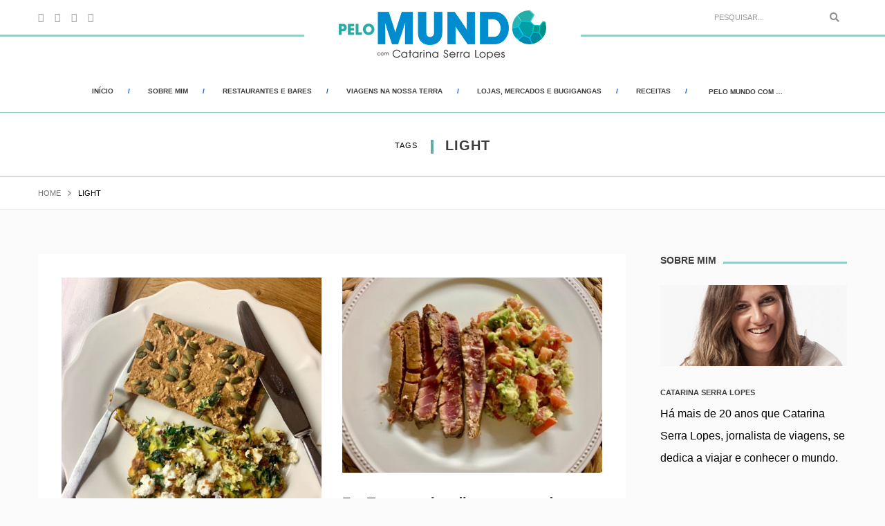

--- FILE ---
content_type: text/html; charset=UTF-8
request_url: https://pelomundo.pt/tag/light/
body_size: 22384
content:
<!DOCTYPE html><html lang="pt-PT" prefix="og: https://ogp.me/ns#" class="no-js"><head><script data-no-optimize="1">var litespeed_docref=sessionStorage.getItem("litespeed_docref");litespeed_docref&&(Object.defineProperty(document,"referrer",{get:function(){return litespeed_docref}}),sessionStorage.removeItem("litespeed_docref"));</script> <meta charset="UTF-8"><link rel="profile" href="https://gmpg.org/xfn/11"><meta name="viewport" content="width=device-width,initial-scale=1.0" /><meta http-equiv="X-UA-Compatible" content="IE=Edge"> <script type="litespeed/javascript">(function(html){html.className=html.className.replace(/\bno-js\b/,'js')})(document.documentElement)</script> <style>img:is([sizes="auto" i], [sizes^="auto," i]) { contain-intrinsic-size: 3000px 1500px }</style><title>light Archives &ndash; Pelo Mundo</title><meta name="robots" content="index, follow, max-snippet:-1, max-video-preview:-1, max-image-preview:large"/><link rel="canonical" href="https://pelomundo.pt/tag/light/" /><link rel="next" href="https://pelomundo.pt/tag/light/page/2/" /><meta property="og:locale" content="pt_PT" /><meta property="og:type" content="article" /><meta property="og:title" content="light Archives &ndash; Pelo Mundo" /><meta property="og:url" content="https://pelomundo.pt/tag/light/" /><meta property="og:site_name" content="Pelo Mundo" /><meta property="article:publisher" content="https://www.facebook.com/Pelo-mundo-361471187316080" /><meta name="twitter:card" content="summary_large_image" /><meta name="twitter:title" content="light Archives &ndash; Pelo Mundo" /><meta name="twitter:label1" content="Artigos" /><meta name="twitter:data1" content="109" /> <script type="application/ld+json" class="rank-math-schema">{"@context":"https://schema.org","@graph":[{"@type":"Person","@id":"https://pelomundo.pt/#person","name":"Pelo Mundo","sameAs":["https://www.facebook.com/Pelo-mundo-361471187316080","https://www.instagram.com/pelomundocom/"]},{"@type":"WebSite","@id":"https://pelomundo.pt/#website","url":"https://pelomundo.pt","name":"Pelo Mundo","publisher":{"@id":"https://pelomundo.pt/#person"},"inLanguage":"pt-PT"},{"@type":"CollectionPage","@id":"https://pelomundo.pt/tag/light/#webpage","url":"https://pelomundo.pt/tag/light/","name":"light Archives &ndash; Pelo Mundo","isPartOf":{"@id":"https://pelomundo.pt/#website"},"inLanguage":"pt-PT"}]}</script> <link rel='dns-prefetch' href='//fonts.googleapis.com' /><link rel="alternate" type="application/rss+xml" title="Pelo Mundo &raquo; Feed" href="https://pelomundo.pt/feed/" /><link rel="alternate" type="application/rss+xml" title="Pelo Mundo &raquo; Feed de comentários" href="https://pelomundo.pt/comments/feed/" /> <script id="wpp-js" type="litespeed/javascript" data-src="https://pelomundo.pt/wp-content/plugins/wordpress-popular-posts/assets/js/wpp.min.js?ver=7.3.6" data-sampling="0" data-sampling-rate="100" data-api-url="https://pelomundo.pt/wp-json/wordpress-popular-posts" data-post-id="0" data-token="49d787b014" data-lang="0" data-debug="0"></script> <link rel="alternate" type="application/rss+xml" title="Feed de etiquetas Pelo Mundo &raquo; light" href="https://pelomundo.pt/tag/light/feed/" /> <script type="litespeed/javascript">window._wpemojiSettings={"baseUrl":"https:\/\/s.w.org\/images\/core\/emoji\/15.0.3\/72x72\/","ext":".png","svgUrl":"https:\/\/s.w.org\/images\/core\/emoji\/15.0.3\/svg\/","svgExt":".svg","source":{"concatemoji":"https:\/\/pelomundo.pt\/wp-includes\/js\/wp-emoji-release.min.js?ver=6.7.1"}};
/*! This file is auto-generated */
!function(i,n){var o,s,e;function c(e){try{var t={supportTests:e,timestamp:(new Date).valueOf()};sessionStorage.setItem(o,JSON.stringify(t))}catch(e){}}function p(e,t,n){e.clearRect(0,0,e.canvas.width,e.canvas.height),e.fillText(t,0,0);var t=new Uint32Array(e.getImageData(0,0,e.canvas.width,e.canvas.height).data),r=(e.clearRect(0,0,e.canvas.width,e.canvas.height),e.fillText(n,0,0),new Uint32Array(e.getImageData(0,0,e.canvas.width,e.canvas.height).data));return t.every(function(e,t){return e===r[t]})}function u(e,t,n){switch(t){case"flag":return n(e,"\ud83c\udff3\ufe0f\u200d\u26a7\ufe0f","\ud83c\udff3\ufe0f\u200b\u26a7\ufe0f")?!1:!n(e,"\ud83c\uddfa\ud83c\uddf3","\ud83c\uddfa\u200b\ud83c\uddf3")&&!n(e,"\ud83c\udff4\udb40\udc67\udb40\udc62\udb40\udc65\udb40\udc6e\udb40\udc67\udb40\udc7f","\ud83c\udff4\u200b\udb40\udc67\u200b\udb40\udc62\u200b\udb40\udc65\u200b\udb40\udc6e\u200b\udb40\udc67\u200b\udb40\udc7f");case"emoji":return!n(e,"\ud83d\udc26\u200d\u2b1b","\ud83d\udc26\u200b\u2b1b")}return!1}function f(e,t,n){var r="undefined"!=typeof WorkerGlobalScope&&self instanceof WorkerGlobalScope?new OffscreenCanvas(300,150):i.createElement("canvas"),a=r.getContext("2d",{willReadFrequently:!0}),o=(a.textBaseline="top",a.font="600 32px Arial",{});return e.forEach(function(e){o[e]=t(a,e,n)}),o}function t(e){var t=i.createElement("script");t.src=e,t.defer=!0,i.head.appendChild(t)}"undefined"!=typeof Promise&&(o="wpEmojiSettingsSupports",s=["flag","emoji"],n.supports={everything:!0,everythingExceptFlag:!0},e=new Promise(function(e){i.addEventListener("DOMContentLiteSpeedLoaded",e,{once:!0})}),new Promise(function(t){var n=function(){try{var e=JSON.parse(sessionStorage.getItem(o));if("object"==typeof e&&"number"==typeof e.timestamp&&(new Date).valueOf()<e.timestamp+604800&&"object"==typeof e.supportTests)return e.supportTests}catch(e){}return null}();if(!n){if("undefined"!=typeof Worker&&"undefined"!=typeof OffscreenCanvas&&"undefined"!=typeof URL&&URL.createObjectURL&&"undefined"!=typeof Blob)try{var e="postMessage("+f.toString()+"("+[JSON.stringify(s),u.toString(),p.toString()].join(",")+"));",r=new Blob([e],{type:"text/javascript"}),a=new Worker(URL.createObjectURL(r),{name:"wpTestEmojiSupports"});return void(a.onmessage=function(e){c(n=e.data),a.terminate(),t(n)})}catch(e){}c(n=f(s,u,p))}t(n)}).then(function(e){for(var t in e)n.supports[t]=e[t],n.supports.everything=n.supports.everything&&n.supports[t],"flag"!==t&&(n.supports.everythingExceptFlag=n.supports.everythingExceptFlag&&n.supports[t]);n.supports.everythingExceptFlag=n.supports.everythingExceptFlag&&!n.supports.flag,n.DOMReady=!1,n.readyCallback=function(){n.DOMReady=!0}}).then(function(){return e}).then(function(){var e;n.supports.everything||(n.readyCallback(),(e=n.source||{}).concatemoji?t(e.concatemoji):e.wpemoji&&e.twemoji&&(t(e.twemoji),t(e.wpemoji)))}))}((window,document),window._wpemojiSettings)</script> <link data-optimized="2" rel="stylesheet" href="https://pelomundo.pt/wp-content/litespeed/css/05120333f104799c7b121309aa175a94.css?ver=a5f08" /><style id='wp-emoji-styles-inline-css' type='text/css'>img.wp-smiley, img.emoji {
		display: inline !important;
		border: none !important;
		box-shadow: none !important;
		height: 1em !important;
		width: 1em !important;
		margin: 0 0.07em !important;
		vertical-align: -0.1em !important;
		background: none !important;
		padding: 0 !important;
	}</style><style id='classic-theme-styles-inline-css' type='text/css'>/*! This file is auto-generated */
.wp-block-button__link{color:#fff;background-color:#32373c;border-radius:9999px;box-shadow:none;text-decoration:none;padding:calc(.667em + 2px) calc(1.333em + 2px);font-size:1.125em}.wp-block-file__button{background:#32373c;color:#fff;text-decoration:none}</style><style id='global-styles-inline-css' type='text/css'>:root{--wp--preset--aspect-ratio--square: 1;--wp--preset--aspect-ratio--4-3: 4/3;--wp--preset--aspect-ratio--3-4: 3/4;--wp--preset--aspect-ratio--3-2: 3/2;--wp--preset--aspect-ratio--2-3: 2/3;--wp--preset--aspect-ratio--16-9: 16/9;--wp--preset--aspect-ratio--9-16: 9/16;--wp--preset--color--black: #000000;--wp--preset--color--cyan-bluish-gray: #abb8c3;--wp--preset--color--white: #ffffff;--wp--preset--color--pale-pink: #f78da7;--wp--preset--color--vivid-red: #cf2e2e;--wp--preset--color--luminous-vivid-orange: #ff6900;--wp--preset--color--luminous-vivid-amber: #fcb900;--wp--preset--color--light-green-cyan: #7bdcb5;--wp--preset--color--vivid-green-cyan: #00d084;--wp--preset--color--pale-cyan-blue: #8ed1fc;--wp--preset--color--vivid-cyan-blue: #0693e3;--wp--preset--color--vivid-purple: #9b51e0;--wp--preset--gradient--vivid-cyan-blue-to-vivid-purple: linear-gradient(135deg,rgba(6,147,227,1) 0%,rgb(155,81,224) 100%);--wp--preset--gradient--light-green-cyan-to-vivid-green-cyan: linear-gradient(135deg,rgb(122,220,180) 0%,rgb(0,208,130) 100%);--wp--preset--gradient--luminous-vivid-amber-to-luminous-vivid-orange: linear-gradient(135deg,rgba(252,185,0,1) 0%,rgba(255,105,0,1) 100%);--wp--preset--gradient--luminous-vivid-orange-to-vivid-red: linear-gradient(135deg,rgba(255,105,0,1) 0%,rgb(207,46,46) 100%);--wp--preset--gradient--very-light-gray-to-cyan-bluish-gray: linear-gradient(135deg,rgb(238,238,238) 0%,rgb(169,184,195) 100%);--wp--preset--gradient--cool-to-warm-spectrum: linear-gradient(135deg,rgb(74,234,220) 0%,rgb(151,120,209) 20%,rgb(207,42,186) 40%,rgb(238,44,130) 60%,rgb(251,105,98) 80%,rgb(254,248,76) 100%);--wp--preset--gradient--blush-light-purple: linear-gradient(135deg,rgb(255,206,236) 0%,rgb(152,150,240) 100%);--wp--preset--gradient--blush-bordeaux: linear-gradient(135deg,rgb(254,205,165) 0%,rgb(254,45,45) 50%,rgb(107,0,62) 100%);--wp--preset--gradient--luminous-dusk: linear-gradient(135deg,rgb(255,203,112) 0%,rgb(199,81,192) 50%,rgb(65,88,208) 100%);--wp--preset--gradient--pale-ocean: linear-gradient(135deg,rgb(255,245,203) 0%,rgb(182,227,212) 50%,rgb(51,167,181) 100%);--wp--preset--gradient--electric-grass: linear-gradient(135deg,rgb(202,248,128) 0%,rgb(113,206,126) 100%);--wp--preset--gradient--midnight: linear-gradient(135deg,rgb(2,3,129) 0%,rgb(40,116,252) 100%);--wp--preset--font-size--small: 13px;--wp--preset--font-size--medium: 20px;--wp--preset--font-size--large: 36px;--wp--preset--font-size--x-large: 42px;--wp--preset--spacing--20: 0.44rem;--wp--preset--spacing--30: 0.67rem;--wp--preset--spacing--40: 1rem;--wp--preset--spacing--50: 1.5rem;--wp--preset--spacing--60: 2.25rem;--wp--preset--spacing--70: 3.38rem;--wp--preset--spacing--80: 5.06rem;--wp--preset--shadow--natural: 6px 6px 9px rgba(0, 0, 0, 0.2);--wp--preset--shadow--deep: 12px 12px 50px rgba(0, 0, 0, 0.4);--wp--preset--shadow--sharp: 6px 6px 0px rgba(0, 0, 0, 0.2);--wp--preset--shadow--outlined: 6px 6px 0px -3px rgba(255, 255, 255, 1), 6px 6px rgba(0, 0, 0, 1);--wp--preset--shadow--crisp: 6px 6px 0px rgba(0, 0, 0, 1);}:where(.is-layout-flex){gap: 0.5em;}:where(.is-layout-grid){gap: 0.5em;}body .is-layout-flex{display: flex;}.is-layout-flex{flex-wrap: wrap;align-items: center;}.is-layout-flex > :is(*, div){margin: 0;}body .is-layout-grid{display: grid;}.is-layout-grid > :is(*, div){margin: 0;}:where(.wp-block-columns.is-layout-flex){gap: 2em;}:where(.wp-block-columns.is-layout-grid){gap: 2em;}:where(.wp-block-post-template.is-layout-flex){gap: 1.25em;}:where(.wp-block-post-template.is-layout-grid){gap: 1.25em;}.has-black-color{color: var(--wp--preset--color--black) !important;}.has-cyan-bluish-gray-color{color: var(--wp--preset--color--cyan-bluish-gray) !important;}.has-white-color{color: var(--wp--preset--color--white) !important;}.has-pale-pink-color{color: var(--wp--preset--color--pale-pink) !important;}.has-vivid-red-color{color: var(--wp--preset--color--vivid-red) !important;}.has-luminous-vivid-orange-color{color: var(--wp--preset--color--luminous-vivid-orange) !important;}.has-luminous-vivid-amber-color{color: var(--wp--preset--color--luminous-vivid-amber) !important;}.has-light-green-cyan-color{color: var(--wp--preset--color--light-green-cyan) !important;}.has-vivid-green-cyan-color{color: var(--wp--preset--color--vivid-green-cyan) !important;}.has-pale-cyan-blue-color{color: var(--wp--preset--color--pale-cyan-blue) !important;}.has-vivid-cyan-blue-color{color: var(--wp--preset--color--vivid-cyan-blue) !important;}.has-vivid-purple-color{color: var(--wp--preset--color--vivid-purple) !important;}.has-black-background-color{background-color: var(--wp--preset--color--black) !important;}.has-cyan-bluish-gray-background-color{background-color: var(--wp--preset--color--cyan-bluish-gray) !important;}.has-white-background-color{background-color: var(--wp--preset--color--white) !important;}.has-pale-pink-background-color{background-color: var(--wp--preset--color--pale-pink) !important;}.has-vivid-red-background-color{background-color: var(--wp--preset--color--vivid-red) !important;}.has-luminous-vivid-orange-background-color{background-color: var(--wp--preset--color--luminous-vivid-orange) !important;}.has-luminous-vivid-amber-background-color{background-color: var(--wp--preset--color--luminous-vivid-amber) !important;}.has-light-green-cyan-background-color{background-color: var(--wp--preset--color--light-green-cyan) !important;}.has-vivid-green-cyan-background-color{background-color: var(--wp--preset--color--vivid-green-cyan) !important;}.has-pale-cyan-blue-background-color{background-color: var(--wp--preset--color--pale-cyan-blue) !important;}.has-vivid-cyan-blue-background-color{background-color: var(--wp--preset--color--vivid-cyan-blue) !important;}.has-vivid-purple-background-color{background-color: var(--wp--preset--color--vivid-purple) !important;}.has-black-border-color{border-color: var(--wp--preset--color--black) !important;}.has-cyan-bluish-gray-border-color{border-color: var(--wp--preset--color--cyan-bluish-gray) !important;}.has-white-border-color{border-color: var(--wp--preset--color--white) !important;}.has-pale-pink-border-color{border-color: var(--wp--preset--color--pale-pink) !important;}.has-vivid-red-border-color{border-color: var(--wp--preset--color--vivid-red) !important;}.has-luminous-vivid-orange-border-color{border-color: var(--wp--preset--color--luminous-vivid-orange) !important;}.has-luminous-vivid-amber-border-color{border-color: var(--wp--preset--color--luminous-vivid-amber) !important;}.has-light-green-cyan-border-color{border-color: var(--wp--preset--color--light-green-cyan) !important;}.has-vivid-green-cyan-border-color{border-color: var(--wp--preset--color--vivid-green-cyan) !important;}.has-pale-cyan-blue-border-color{border-color: var(--wp--preset--color--pale-cyan-blue) !important;}.has-vivid-cyan-blue-border-color{border-color: var(--wp--preset--color--vivid-cyan-blue) !important;}.has-vivid-purple-border-color{border-color: var(--wp--preset--color--vivid-purple) !important;}.has-vivid-cyan-blue-to-vivid-purple-gradient-background{background: var(--wp--preset--gradient--vivid-cyan-blue-to-vivid-purple) !important;}.has-light-green-cyan-to-vivid-green-cyan-gradient-background{background: var(--wp--preset--gradient--light-green-cyan-to-vivid-green-cyan) !important;}.has-luminous-vivid-amber-to-luminous-vivid-orange-gradient-background{background: var(--wp--preset--gradient--luminous-vivid-amber-to-luminous-vivid-orange) !important;}.has-luminous-vivid-orange-to-vivid-red-gradient-background{background: var(--wp--preset--gradient--luminous-vivid-orange-to-vivid-red) !important;}.has-very-light-gray-to-cyan-bluish-gray-gradient-background{background: var(--wp--preset--gradient--very-light-gray-to-cyan-bluish-gray) !important;}.has-cool-to-warm-spectrum-gradient-background{background: var(--wp--preset--gradient--cool-to-warm-spectrum) !important;}.has-blush-light-purple-gradient-background{background: var(--wp--preset--gradient--blush-light-purple) !important;}.has-blush-bordeaux-gradient-background{background: var(--wp--preset--gradient--blush-bordeaux) !important;}.has-luminous-dusk-gradient-background{background: var(--wp--preset--gradient--luminous-dusk) !important;}.has-pale-ocean-gradient-background{background: var(--wp--preset--gradient--pale-ocean) !important;}.has-electric-grass-gradient-background{background: var(--wp--preset--gradient--electric-grass) !important;}.has-midnight-gradient-background{background: var(--wp--preset--gradient--midnight) !important;}.has-small-font-size{font-size: var(--wp--preset--font-size--small) !important;}.has-medium-font-size{font-size: var(--wp--preset--font-size--medium) !important;}.has-large-font-size{font-size: var(--wp--preset--font-size--large) !important;}.has-x-large-font-size{font-size: var(--wp--preset--font-size--x-large) !important;}
:where(.wp-block-post-template.is-layout-flex){gap: 1.25em;}:where(.wp-block-post-template.is-layout-grid){gap: 1.25em;}
:where(.wp-block-columns.is-layout-flex){gap: 2em;}:where(.wp-block-columns.is-layout-grid){gap: 2em;}
:root :where(.wp-block-pullquote){font-size: 1.5em;line-height: 1.6;}</style> <script type="litespeed/javascript" data-src="https://pelomundo.pt/wp-includes/js/jquery/jquery.min.js?ver=3.7.1" id="jquery-core-js"></script> <script id="cookie-law-info-js-extra" type="litespeed/javascript">var Cli_Data={"nn_cookie_ids":[],"cookielist":[],"non_necessary_cookies":[],"ccpaEnabled":"","ccpaRegionBased":"","ccpaBarEnabled":"","strictlyEnabled":["necessary","obligatoire"],"ccpaType":"gdpr","js_blocking":"","custom_integration":"","triggerDomRefresh":"","secure_cookies":""};var cli_cookiebar_settings={"animate_speed_hide":"500","animate_speed_show":"500","background":"#fff","border":"#444","border_on":"","button_1_button_colour":"#000","button_1_button_hover":"#000000","button_1_link_colour":"#fff","button_1_as_button":"1","button_1_new_win":"","button_2_button_colour":"#333","button_2_button_hover":"#292929","button_2_link_colour":"#444","button_2_as_button":"","button_2_hidebar":"","button_3_button_colour":"#000","button_3_button_hover":"#000000","button_3_link_colour":"#fff","button_3_as_button":"1","button_3_new_win":"","button_4_button_colour":"#000","button_4_button_hover":"#000000","button_4_link_colour":"#fff","button_4_as_button":"1","button_7_button_colour":"#61a229","button_7_button_hover":"#4e8221","button_7_link_colour":"#fff","button_7_as_button":"1","button_7_new_win":"","font_family":"inherit","header_fix":"","notify_animate_hide":"1","notify_animate_show":"","notify_div_id":"#cookie-law-info-bar","notify_position_horizontal":"right","notify_position_vertical":"bottom","scroll_close":"","scroll_close_reload":"","accept_close_reload":"","reject_close_reload":"","showagain_tab":"1","showagain_background":"#fff","showagain_border":"#000","showagain_div_id":"#cookie-law-info-again","showagain_x_position":"100px","text":"#000","show_once_yn":"","show_once":"10000","logging_on":"","as_popup":"","popup_overlay":"1","bar_heading_text":"","cookie_bar_as":"banner","popup_showagain_position":"bottom-right","widget_position":"left"};var log_object={"ajax_url":"https:\/\/pelomundo.pt\/wp-admin\/admin-ajax.php"}</script> <script id="responsive-lightbox-lite-script-js-extra" type="litespeed/javascript">var rllArgs={"script":"nivo_lightbox","selector":"lightbox","custom_events":""}</script> <!--[if lt IE 9]> <script type="text/javascript" src="https://pelomundo.pt/wp-content/themes/paperio/assets/js/html5shiv.js?ver=3.7.3" id="paperio-html5-js"></script> <![endif]--><link rel="https://api.w.org/" href="https://pelomundo.pt/wp-json/" /><link rel="alternate" title="JSON" type="application/json" href="https://pelomundo.pt/wp-json/wp/v2/tags/1193" /><link rel="EditURI" type="application/rsd+xml" title="RSD" href="https://pelomundo.pt/xmlrpc.php?rsd" /><meta name="generator" content="WordPress 6.7.1" />
 <script type="litespeed/javascript">(function(w,d,s,l,i){w[l]=w[l]||[];w[l].push({'gtm.start':new Date().getTime(),event:'gtm.js'});var f=d.getElementsByTagName(s)[0],j=d.createElement(s),dl=l!='dataLayer'?'&l='+l:'';j.async=!0;j.src='https://www.googletagmanager.com/gtm.js?id='+i+dl;f.parentNode.insertBefore(j,f)})(window,document,'script','dataLayer','GTM-5Z589ZX')</script> <style id="wpp-loading-animation-styles">@-webkit-keyframes bgslide{from{background-position-x:0}to{background-position-x:-200%}}@keyframes bgslide{from{background-position-x:0}to{background-position-x:-200%}}.wpp-widget-block-placeholder,.wpp-shortcode-placeholder{margin:0 auto;width:60px;height:3px;background:#dd3737;background:linear-gradient(90deg,#dd3737 0%,#571313 10%,#dd3737 100%);background-size:200% auto;border-radius:3px;-webkit-animation:bgslide 1s infinite linear;animation:bgslide 1s infinite linear}</style><link rel="shortcut icon" href="https://pelomundo.pt/wp-content/themes/paperio/assets/images/favicon.ico"> <script id="google_gtagjs" type="litespeed/javascript" data-src="https://www.googletagmanager.com/gtag/js?id=G-VFQHE0DJJJ"></script> <script id="google_gtagjs-inline" type="litespeed/javascript">window.dataLayer=window.dataLayer||[];function gtag(){dataLayer.push(arguments)}gtag('js',new Date());gtag('config','G-VFQHE0DJJJ',{})</script> <style type="text/css" id="wp-custom-css">.theme-magenta .background-color { background: #1d8bcb;  }

.theme-magenta .owl-next-prev-arrow-style1 .owl-nav button { border-color: #65aca5; }

/*
.dropdown .megamenu .widget-title {
    display: none !important;
    color: #1d8bcb;
    margin-bottom: 0px;
    font-size: 11px;
    font-weight: bold;
}*/

.paperio-theme-option .dropdown .megamenu li a {
    display: block !important;
    color: #1d8bcb;
    margin-bottom: 0px;
    font-size: 14px;
    font-weight: bold;
	  line-height: 18px;
}

.site-footer .tagcloud a {
    background-color: transparent;
    color: #1d8bcb;
    border: 1px solid #1d8bcb;
    font-size: 11px !important;
    padding: 0 15px;
    font-family: 'Montserrat', sans-serif;
    font-weight: 700;
}


.theme-magenta .social-icon-fa {
		color: #b1b1b1 !important;
}

.theme-magenta .sidebar-style1 .follow-box li a {
		color: #b1b1b1 !important;
}


.theme-magenta .header-border, .theme-magenta .title-border-right::after, .theme-magenta .title-border-center span:before, .theme-magenta .title-border-center span:after, .theme-magenta .border-footer {
    border-color: #92ccc6 !important;
}

.theme-magenta .owl-next-prev-arrow-style1 .owl-nav button:hover {
	  background: #92ccc6 !important;
}

.es_textbox_class {
    width: 100% !important;
}
/* Fix gallery thumbnail not same size */
figure.gallery-item img {
    height: 243px;
    object-fit: cover;
}</style><style id="paperio-custom-css" type="text/css">body{font-family:Open Sans,sans-serif;}.alt-font,.mfp-title,h1,h2,h3,h4,h5,h6,.breadcrumb-style-1 .breadcrumb li,.site-footer .tagcloud a,#success,.paperio-default-menu li{font-family:Montserrat,sans-serif;}.navbar-default .navbar-nav li a{text-transform:uppercase;}.navbar-default .navbar-nav > li > a{font-size:10px;}.paperio-theme-option .navbar-default .navbar-nav > li > a{letter-spacing:0px;}body header#masthead .navbar-default .navbar-nav > li:hover > a,.paperio-theme-option .nav > li > a:hover,.theme-yellow .nav > li.current_page_item > a,.paperio-theme-option .header-main .nav > li.current_page_item > a,body header#masthead .navbar-default .navbar-nav > li.current-menu-ancestor > a{color:#1d8bcb !important;}.paperio-theme-option .sub-menu,.paperio-theme-option .children,.paperio-theme-option .dark-header .dropdown-menu,.paperio-theme-option .dropdown-menu,.paperio-theme-option .children,.paperio-theme-option .menu-item-has-children .sub-menu{background:rgb(255,255,255);}.dropdown-menu > li > a,.children > li a,.menu-item-has-children .sub-menu li a{font-size:9px;}.dropdown-menu > li > a,.children > li a,.menu-item-has-children .sub-menu li a{letter-spacing:0px;}.dropdown .megamenu .dropdown-header{font-size:8px;}.dropdown .megamenu .dropdown-header{line-height:5px;}.dropdown .megamenu .dropdown-header{letter-spacing:0px;}.paperio-theme-option .sub-menu > li > a,.paperio-theme-option .dropdown .megamenu li a,.paperio-theme-option .children > li > a{color:#1d8bcb !important;}.paperio-theme-option .sub-menu > li > a:hover,.paperio-theme-option .dropdown .megamenu li a:hover,.paperio-theme-option .children > li > a:hover,.dropdown-menu > li.current-menu-ancestor > a,.menu-item-has-children .sub-menu li.current-menu-ancestor > a,.menu-item-has-children .sub-menu li.current-menu-item > a{color:#1d8bcb !important;}.featured-style-title a.featured-style-title-link:hover{color:#92ccc6;}.paperio-theme-option .widget-title{font-size:14;}.sidebar a:hover,.paperio-theme-option .sidebar-style1 .follow-box li a:hover,.paperio-theme-option .sidebar-style2 .follow-box li a:hover,.paperio-theme-option .sidebar-style3 .follow-box li a:hover,.paperio-theme-option .sidebar-style4 .follow-box li a:hover{color:#65aca5;}.blog-single-page-background{border-color:#92ccc6;}body.paperio-theme-option{font-size:16px;}body.paperio-theme-option{line-height:2em;}body.paperio-theme-option{color:#000000;}.footer-bg{background:#f7f7f7;}</style></head><body class="archive tag tag-light tag-1193 theme-magenta paperio-theme-option" itemscope="itemscope" itemtype="http://schema.org/WebPage"><header id="masthead" class="header-main bg-white navbar-fixed-top header-img navbar-bottom" itemscope="itemscope" itemtype="http://schema.org/WPHeader"><div class="header-border header-logo"><div class="container"><div class="row"><div class="col-md-4 col-sm-4 col-xs-6 social-icon"><a href="https://www.facebook.com/pages/Pelo-mundo/361471187316080" target="_self"><i class="fa fa-facebook"></i></a><a href="http://pt.linkedin.com/pub/catarina-serra-lopes/17/668/790" target="_self"><i class="fa fa-linkedin"></i></a><a href="https://www.instagram.com/pelomundocom/" target="_self"><i class="fa fa-instagram"></i></a><a href="http://www.flickr.com/photos/98094088@N05/" target="_self"><i class="fa fa-flickr"></i></a></div><div class="col-md-4 text-center no-padding"><div class="logo logo-single"><a href="https://pelomundo.pt/" rel="home" itemprop="url" class = "bg-white"><img data-lazyloaded="1" src="[data-uri]" width="300" height="71" class="logo-light" data-src="http://pelomundo.pt/wp-content/uploads/2018/07/logo-pelo-mundo.jpg" alt="Pelo Mundo"><img data-lazyloaded="1" src="[data-uri]" width="300" height="71" class="retina-logo-light" data-src="http://pelomundo.pt/wp-content/uploads/2018/07/logo-pelo-mundo.jpg" alt="Pelo Mundo"></a></div></div><div class="col-md-4 col-sm-4 col-xs-6 fl-right search-box"><form role="search" method="get" class="search-form navbar-form no-padding" action="https://pelomundo.pt/"><div class="input-group add-on">
<input type="search" class="search-field form-control" placeholder="Pesquisar..." value="" name="s" /><div class="input-group-btn">
<button class="btn btn-default" type="submit"><i class="fa fa-search"></i></button></div></div></form></div></div></div></div><nav id="site-navigation" class="navbar navbar-default" itemscope="itemscope" itemtype="http://schema.org/SiteNavigationElement"><div class="container"><div class="row"><div class="col-md-12 col-sm-12 col-xs-12"><div class="navbar-header">
<button data-target=".navbar-collapse" data-toggle="collapse" class="navbar-toggle" type="button">
<span class="icon-bar"></span>
<span class="icon-bar"></span>
<span class="icon-bar"></span>
</button></div><div class="menu-main-menu-container navbar-collapse collapse alt-font"><ul id="menu-principal" class="nav navbar-nav navbar-white paperio-default-menu"><li id="menu-item-7" class="menu-item menu-item-type-custom menu-item-object-custom menu-item-7"><a href="/" itemprop="url">Início</a></li><li id="menu-item-11" class="menu-item menu-item-type-post_type menu-item-object-page menu-item-11"><a href="https://pelomundo.pt/sobre-nos/" itemprop="url">Sobre mim</a></li><li id="menu-item-444" class="menu-item menu-item-type-taxonomy menu-item-object-category menu-item-444"><a href="https://pelomundo.pt/category/restaurantes-e-bares/" itemprop="url">Restaurantes e Bares</a></li><li id="menu-item-446" class="menu-item menu-item-type-taxonomy menu-item-object-category menu-item-446"><a href="https://pelomundo.pt/category/viagens-na-nossa-terra/" itemprop="url">Viagens na Nossa Terra</a></li><li id="menu-item-447" class="menu-item menu-item-type-taxonomy menu-item-object-category menu-item-447"><a href="https://pelomundo.pt/category/lojas-mercados-e-bugigangas/" itemprop="url">Lojas, Mercados e Bugigangas</a></li><li id="menu-item-1258" class="menu-item menu-item-type-taxonomy menu-item-object-category menu-item-1258"><a href="https://pelomundo.pt/category/receitas/" itemprop="url">Receitas</a></li><li id="menu-item-17754" class="menu-item menu-item-type-custom menu-item-object-custom menu-item-has-children menu-item-17754 dropdown"><a class="dropdown-caret-icon" data-toggle="dropdown"><i class="fa fa-caret-down"></i></a><a href="#" class="dropdown-toggle" itemprop="url">Pelo Mundo Com &#8230;</a><ul class="sub-menu dropdown-menu megamenu"><li id="menu-item-1257" class="menu-item menu-item-type-taxonomy menu-item-object-category menu-item-1257 col-sm-4 paperio-menu-sidebar"><div id="custom_html-3" class="widget_text widget widget_custom_html"><div class="textwidget custom-html-widget"><a href="/category/pelo-mundo-com-os-tachos-2/" class="mega-titulo">... OS TACHOS</a></div></div><div id="paperio_recent_menu_post_widget-2" class="widget widget_paperio_recent_menu_post_widget"><ul class="blog-recent-posts no-padding"><li class="col-md-12 col-sm-12 col-xs-12"><a href="https://pelomundo.pt/entrevista-no-sair-da-bolha/" class="dropdown-header menu-post-title">Entrevista no Sair da Bolha</a><a href="https://pelomundo.pt/entrevista-no-sair-da-bolha/"><img data-lazyloaded="1" src="[data-uri]" width="200" height="300" data-src="https://pelomundo.pt/wp-content/uploads/2021/05/6842cbea-5688-451a-927b-dcb736501fcb-200x300.jpg" class="attachment-medium size-medium wp-post-image" alt="" decoding="async" fetchpriority="high" data-srcset="https://pelomundo.pt/wp-content/uploads/2021/05/6842cbea-5688-451a-927b-dcb736501fcb-200x300.jpg 200w, https://pelomundo.pt/wp-content/uploads/2021/05/6842cbea-5688-451a-927b-dcb736501fcb-683x1024.jpg 683w, https://pelomundo.pt/wp-content/uploads/2021/05/6842cbea-5688-451a-927b-dcb736501fcb-768x1152.jpg 768w, https://pelomundo.pt/wp-content/uploads/2021/05/6842cbea-5688-451a-927b-dcb736501fcb-514x771.jpg 514w, https://pelomundo.pt/wp-content/uploads/2021/05/6842cbea-5688-451a-927b-dcb736501fcb-420x630.jpg 420w, https://pelomundo.pt/wp-content/uploads/2021/05/6842cbea-5688-451a-927b-dcb736501fcb-81x122.jpg 81w, https://pelomundo.pt/wp-content/uploads/2021/05/6842cbea-5688-451a-927b-dcb736501fcb-e1622563272125.jpg 500w" data-sizes="(max-width: 200px) 100vw, 200px" /></a></li></ul></div></li><li id="menu-item-445" class="menu-item menu-item-type-taxonomy menu-item-object-category menu-item-445 col-sm-4 paperio-menu-sidebar"><div id="custom_html-4" class="widget_text widget widget_custom_html"><div class="textwidget custom-html-widget"><a href="/category/pelo-mundo-com-um-bebe-2/" class="mega-titulo">... UM BÉBÉ</a></div></div><div id="paperio_recent_menu_post_widget-3" class="widget widget_paperio_recent_menu_post_widget"><h5 class="widget-title">&#8230; UM BÉBÉ</h5><ul class="blog-recent-posts no-padding"><li class="col-md-12 col-sm-12 col-xs-12"><a href="https://pelomundo.pt/entrevista-no-sair-da-bolha/" class="dropdown-header menu-post-title">Entrevista no Sair da Bolha</a><a href="https://pelomundo.pt/entrevista-no-sair-da-bolha/"><img data-lazyloaded="1" src="[data-uri]" width="200" height="300" data-src="https://pelomundo.pt/wp-content/uploads/2021/05/6842cbea-5688-451a-927b-dcb736501fcb-200x300.jpg" class="attachment-medium size-medium wp-post-image" alt="" decoding="async" data-srcset="https://pelomundo.pt/wp-content/uploads/2021/05/6842cbea-5688-451a-927b-dcb736501fcb-200x300.jpg 200w, https://pelomundo.pt/wp-content/uploads/2021/05/6842cbea-5688-451a-927b-dcb736501fcb-683x1024.jpg 683w, https://pelomundo.pt/wp-content/uploads/2021/05/6842cbea-5688-451a-927b-dcb736501fcb-768x1152.jpg 768w, https://pelomundo.pt/wp-content/uploads/2021/05/6842cbea-5688-451a-927b-dcb736501fcb-514x771.jpg 514w, https://pelomundo.pt/wp-content/uploads/2021/05/6842cbea-5688-451a-927b-dcb736501fcb-420x630.jpg 420w, https://pelomundo.pt/wp-content/uploads/2021/05/6842cbea-5688-451a-927b-dcb736501fcb-81x122.jpg 81w, https://pelomundo.pt/wp-content/uploads/2021/05/6842cbea-5688-451a-927b-dcb736501fcb-e1622563272125.jpg 500w" data-sizes="(max-width: 200px) 100vw, 200px" /></a></li></ul></div></li><li id="menu-item-448" class="menu-item menu-item-type-taxonomy menu-item-object-category menu-item-448 col-sm-4 paperio-menu-sidebar"><div id="custom_html-5" class="widget_text widget widget_custom_html"><div class="textwidget custom-html-widget"><a href="/category/padrinhos-de-portugal/" class="mega-titulo">... PADRINHOS DE PORTUGAL</a></div></div><div id="paperio_recent_menu_post_widget-4" class="widget widget_paperio_recent_menu_post_widget"><h5 class="widget-title">&#8230; PADRINHOS DE PORTUGAL</h5><ul class="blog-recent-posts no-padding"><li class="col-md-12 col-sm-12 col-xs-12"><a href="https://pelomundo.pt/vai-haver-festa-no-mercado-do-rato/" class="dropdown-header menu-post-title">Vai haver Festa no Mercado d ...</a><a href="https://pelomundo.pt/vai-haver-festa-no-mercado-do-rato/"><img data-lazyloaded="1" src="[data-uri]" width="212" height="300" data-src="https://pelomundo.pt/wp-content/uploads/2019/04/cartaz_A4-212x300.jpg" class="attachment-medium size-medium wp-post-image" alt="" decoding="async" data-srcset="https://pelomundo.pt/wp-content/uploads/2019/04/cartaz_A4-212x300.jpg 212w, https://pelomundo.pt/wp-content/uploads/2019/04/cartaz_A4-768x1086.jpg 768w, https://pelomundo.pt/wp-content/uploads/2019/04/cartaz_A4-724x1024.jpg 724w, https://pelomundo.pt/wp-content/uploads/2019/04/cartaz_A4-545x771.jpg 545w, https://pelomundo.pt/wp-content/uploads/2019/04/cartaz_A4-420x594.jpg 420w, https://pelomundo.pt/wp-content/uploads/2019/04/cartaz_A4-81x115.jpg 81w" data-sizes="(max-width: 212px) 100vw, 212px" /></a></li></ul></div></li></ul></li></ul></div></div></div></div></nav></header><div class="below-navigation clear-both"></div><section class="page-title-small border-bottom-mid-gray border-top-mid-gray blog-single-page-background bg-white"><div class="container-fluid"><div class="row"><div class="col-md-12 col-sm-12 col-xs-12 text-center"><span class="text-extra-small text-uppercase alt-font right-separator blog-single-page-meta">Tags</span><h1 class="title-small position-reletive font-weight-600 text-uppercase text-mid-gray blog-headline right-separator blog-single-page-title no-margin-bottom">light</h1></div></div></div></section><section class="paperio-breadcrumb-navigation bg-white"><div class="container"><div class="row"><div class="col-md-12 col-sm-12 col-xs-12"><ul class="text-extra-small text-uppercase alt-font paperio-breadcrumb-settings" itemscope="" itemtype="http://schema.org/BreadcrumbList"><li itemprop="itemListElement" itemscope itemtype="http://schema.org/ListItem"><a itemprop="item" href="https://pelomundo.pt/" title="Browse to: Home" class="text-link-light-gray"><span itemprop="name">Home</span></a><meta itemprop="position" content="1" /></li><li itemprop="itemListElement" itemscope itemtype="http://schema.org/ListItem"><span itemprop="name">light</span><meta itemprop="position" content="2" /></li></ul></div></div></div></section><section id="content" class="margin-five-top margin-five-bottom sm-margin-eight-top sm-margin-eight-bottom xs-margin-twelve-top xs-margin-twelve-bottom"><div class="container"><div class="row"><div class="col-md-9 col-sm-8 col-xs-12 padding-right-35 sm-padding-right-15 sm-margin-six-bottom xs-margin-five-bottom"><div class="col-md-12 col-sm-12 col-xs-12 padding-four xs-padding-five bg-white"><div class="row old-new-pagination post-grid-two-columns" data-column=2><div id="post-21352" class=" first-post post-21352 post type-post status-publish format-standard has-post-thumbnail hentry category-destaque-homepage category-receitas tag-almocos-rapidos tag-chourico tag-faceis tag-light tag-malagueta tag-ovos tag-receita tag-receitas col-md-6 col-sm-6 col-xs-12 margin-six-bottom xs-margin-ten-bottom"><div class="blog-image"><a href="https://pelomundo.pt/ovos-com-espinafres-chourico-e-malagueta/"><img data-lazyloaded="1" src="[data-uri]" width="500" height="569" data-src="https://pelomundo.pt/wp-content/uploads/2021/02/IMG_8648-1-e1613827637736.jpg" class="attachment-full size-full wp-post-image" alt="" decoding="async" loading="lazy" /></a></div><div class="blog-details"><h2 class="alt-font font-weight-600 title-small text-mid-gray margin-six-top no-margin-lr xs-no-margin-bottom entry-title archive-layout-title no-margin-bottom"><a rel="bookmark" href="https://pelomundo.pt/ovos-com-espinafres-chourico-e-malagueta/">Ovos com espinafres, chouriço e malagueta</a></h2><div class="letter-spacing-1 text-extra-small text-uppercase margin-five-bottom display-inline-block archive-layout-meta"><ul class="post-meta-box meta-box-style2"><li><a rel="category tag" class="text-link-light-gray archive-layout-meta-link" href="https://pelomundo.pt/category/destaque-homepage/">Destaque Homepage</a>, <a rel="category tag" class="text-link-light-gray archive-layout-meta-link" href="https://pelomundo.pt/category/receitas/">Receitas</a></li><li class="published">20 de Fevereiro de 2021</li></ul></div><time class="updated display-none" datetime="2021-03-26T09:53:00+00:00">26 de Março de 2021</time><div class="margin-six-bottom xs-margin-eight-bottom entry-summary">E o divinal que são estes ovos no forno. E tão simples e rápido de fazer. Receita para 2 pessoas: 4 ovos 1/3 de um chouriço picante 2 mãos cheias de espinafres frescos 1...</div><div class="blog-meta text-uppercase"><a href="https://pelomundo.pt/ovos-com-espinafres-chourico-e-malagueta/" class="btn btn-very-small text-uppercase alt-font no-letter-spacing btn-border">Ler Mais <i class="fa fa-long-arrow-right"></i></a><ul class="fl-right blog-listing-comment archive-blog-listing-comment"><li><a href="https://pelomundo.pt/ovos-com-espinafres-chourico-e-malagueta/#comments" class="comment archive-layout-comment-link" ><i class="fa fa-comment-o"></i><span>1 Comentário</span></a></li><li><a href="https://pelomundo.pt/wp-admin/admin-ajax.php?action=process_simple_like&nonce=32f040b124&post_id=21352&disabled=true&is_comment=0" class="sl-button text-link-black archive-layout-comment-link sl-button-21352" data-nonce="32f040b124" data-post-id="21352" data-iscomment="0" title="Gostar"><i class="fa fa-heart-o"></i><span>112 </span></a></li></ul></div></div></div><div id="post-21234" class=" post-21234 post type-post status-publish format-standard has-post-thumbnail hentry category-sem-categoria category-pelo-mundo-com-os-tachos-2 category-receitas tag-abacate tag-atum tag-atum-braseado tag-fat-tuna tag-light tag-peixe tag-receitas-de-peixe tag-receitas-saudaveis tag-saudavel col-md-6 col-sm-6 col-xs-12 margin-six-bottom xs-margin-ten-bottom"><div class="blog-image"><a href="https://pelomundo.pt/fat-tuna-peixe-directamente-dos-acores/"><img data-lazyloaded="1" src="[data-uri]" width="500" height="375" data-src="https://pelomundo.pt/wp-content/uploads/2020/11/IMG_7514-1-e1606402148395.jpg" class="attachment-full size-full wp-post-image" alt="" decoding="async" loading="lazy" /></a></div><div class="blog-details"><h2 class="alt-font font-weight-600 title-small text-mid-gray margin-six-top no-margin-lr xs-no-margin-bottom entry-title archive-layout-title no-margin-bottom"><a rel="bookmark" href="https://pelomundo.pt/fat-tuna-peixe-directamente-dos-acores/">Fat Tuna &#8211; peixe directamente dos Açores</a></h2><div class="letter-spacing-1 text-extra-small text-uppercase margin-five-bottom display-inline-block archive-layout-meta"><ul class="post-meta-box meta-box-style2"><li><a rel="category tag" class="text-link-light-gray archive-layout-meta-link" href="https://pelomundo.pt/category/sem-categoria/">Sem categoria</a>, <a rel="category tag" class="text-link-light-gray archive-layout-meta-link" href="https://pelomundo.pt/category/pelo-mundo-com-os-tachos-2/">Pelo Mundo com os tachos</a></li><li class="published">18 de Novembro de 2020</li></ul></div><time class="updated display-none" datetime="2020-11-26T14:49:30+00:00">26 de Novembro de 2020</time><div class="margin-six-bottom xs-margin-eight-bottom entry-summary">Adoro atum e realmente há muito tempo que não comia um tão bom como este Verão quando estive em São Miguel. Quando soube da existência da Fat Tuna , uma empresa que envia peixinho dos...</div><div class="blog-meta text-uppercase"><a href="https://pelomundo.pt/fat-tuna-peixe-directamente-dos-acores/" class="btn btn-very-small text-uppercase alt-font no-letter-spacing btn-border">Ler Mais <i class="fa fa-long-arrow-right"></i></a><ul class="fl-right blog-listing-comment archive-blog-listing-comment"><li><a href="https://pelomundo.pt/fat-tuna-peixe-directamente-dos-acores/#respond" class="comment archive-layout-comment-link" ><i class="fa fa-comment-o"></i><span>Sem Comentários</span></a></li><li><a href="https://pelomundo.pt/wp-admin/admin-ajax.php?action=process_simple_like&nonce=32f040b124&post_id=21234&disabled=true&is_comment=0" class="sl-button text-link-black archive-layout-comment-link sl-button-21234 liked" data-nonce="32f040b124" data-post-id="21234" data-iscomment="0" title="Não Gostar"><i class="fa fa-heart-o"></i><span>107 </span></a></li></ul></div></div></div><div class="col-md-12 col-sm-12 col-xs-12 margin-seven-bottom sm-display-none page-separator"><div class="separator-line-wide background-color"></div></div><div id="post-21174" class=" post-21174 post type-post status-publish format-standard has-post-thumbnail hentry category-receitas category-pelo-mundo-com-os-tachos-2 tag-bolo-de-coco tag-bolo-de-coco-saudavel tag-bolos-light tag-bolos-saudaveis tag-light tag-receita tag-receitas col-md-6 col-sm-6 col-xs-12 margin-six-bottom xs-margin-ten-bottom"><div class="blog-image"><a href="https://pelomundo.pt/bolo-de-coco-saudavel/"><img data-lazyloaded="1" src="[data-uri]" width="500" height="319" data-src="https://pelomundo.pt/wp-content/uploads/2020/11/IMG_4506-e1604931293548.jpg" class="attachment-full size-full wp-post-image" alt="" decoding="async" loading="lazy" /></a></div><div class="blog-details"><h2 class="alt-font font-weight-600 title-small text-mid-gray margin-six-top no-margin-lr xs-no-margin-bottom entry-title archive-layout-title no-margin-bottom"><a rel="bookmark" href="https://pelomundo.pt/bolo-de-coco-saudavel/">Bolo de côco saudável</a></h2><div class="letter-spacing-1 text-extra-small text-uppercase margin-five-bottom display-inline-block archive-layout-meta"><ul class="post-meta-box meta-box-style2"><li><a rel="category tag" class="text-link-light-gray archive-layout-meta-link" href="https://pelomundo.pt/category/receitas/">Receitas</a>, <a rel="category tag" class="text-link-light-gray archive-layout-meta-link" href="https://pelomundo.pt/category/pelo-mundo-com-os-tachos-2/">Pelo Mundo com os tachos</a></li><li class="published">10 de Novembro de 2020</li></ul></div><time class="updated display-none" datetime="2020-11-09T14:16:06+00:00">9 de Novembro de 2020</time><div class="margin-six-bottom xs-margin-eight-bottom entry-summary">O pai cá de casa fez anos o fim de semana passado e como o seu bolo favorito é bolo de côco eu e a F. lá nos lançámos para a cozinha para preparar...</div><div class="blog-meta text-uppercase"><a href="https://pelomundo.pt/bolo-de-coco-saudavel/" class="btn btn-very-small text-uppercase alt-font no-letter-spacing btn-border">Ler Mais <i class="fa fa-long-arrow-right"></i></a><ul class="fl-right blog-listing-comment archive-blog-listing-comment"><li><a href="https://pelomundo.pt/bolo-de-coco-saudavel/#respond" class="comment archive-layout-comment-link" ><i class="fa fa-comment-o"></i><span>Sem Comentários</span></a></li><li><a href="https://pelomundo.pt/wp-admin/admin-ajax.php?action=process_simple_like&nonce=32f040b124&post_id=21174&disabled=true&is_comment=0" class="sl-button text-link-black archive-layout-comment-link sl-button-21174 liked" data-nonce="32f040b124" data-post-id="21174" data-iscomment="0" title="Não Gostar"><i class="fa fa-heart-o"></i><span>71 </span></a></li></ul></div></div></div><div id="post-21170" class=" post-21170 post type-post status-publish format-standard has-post-thumbnail hentry category-receitas category-pelo-mundo-com-os-tachos-2 tag-frango-assado tag-jantares-em-cinco-minutos tag-lentilhas tag-light tag-receita tag-receitas tag-receitas-saudaveis tag-saudavel col-md-6 col-sm-6 col-xs-12 margin-six-bottom xs-margin-ten-bottom"><div class="blog-image"><a href="https://pelomundo.pt/frango-com-lentilhas-espinafres-e-tomate-seco/"><img data-lazyloaded="1" src="[data-uri]" width="640" height="480" data-src="https://pelomundo.pt/wp-content/uploads/2020/11/E9E5BC36-94DA-4AE2-BF07-FF21A2C6E11A.jpg" class="attachment-full size-full wp-post-image" alt="" decoding="async" loading="lazy" data-srcset="https://pelomundo.pt/wp-content/uploads/2020/11/E9E5BC36-94DA-4AE2-BF07-FF21A2C6E11A.jpg 640w, https://pelomundo.pt/wp-content/uploads/2020/11/E9E5BC36-94DA-4AE2-BF07-FF21A2C6E11A-300x225.jpg 300w, https://pelomundo.pt/wp-content/uploads/2020/11/E9E5BC36-94DA-4AE2-BF07-FF21A2C6E11A-420x315.jpg 420w, https://pelomundo.pt/wp-content/uploads/2020/11/E9E5BC36-94DA-4AE2-BF07-FF21A2C6E11A-81x61.jpg 81w" data-sizes="auto, (max-width: 640px) 100vw, 640px" /></a></div><div class="blog-details"><h2 class="alt-font font-weight-600 title-small text-mid-gray margin-six-top no-margin-lr xs-no-margin-bottom entry-title archive-layout-title no-margin-bottom"><a rel="bookmark" href="https://pelomundo.pt/frango-com-lentilhas-espinafres-e-tomate-seco/">Frango com lentilhas, espinafres e tomate seco</a></h2><div class="letter-spacing-1 text-extra-small text-uppercase margin-five-bottom display-inline-block archive-layout-meta"><ul class="post-meta-box meta-box-style2"><li><a rel="category tag" class="text-link-light-gray archive-layout-meta-link" href="https://pelomundo.pt/category/receitas/">Receitas</a>, <a rel="category tag" class="text-link-light-gray archive-layout-meta-link" href="https://pelomundo.pt/category/pelo-mundo-com-os-tachos-2/">Pelo Mundo com os tachos</a></li><li class="published">9 de Novembro de 2020</li></ul></div><time class="updated display-none" datetime="2020-11-09T13:45:37+00:00">9 de Novembro de 2020</time><div class="margin-six-bottom xs-margin-eight-bottom entry-summary">Uma receita deliciosa para aproveitar restos de frango assado. É só saltear folhas de espinafre frescas com um fio de azeite a e alho em pó, juntar as lentilhas (eu comprei de frasco), o...</div><div class="blog-meta text-uppercase"><a href="https://pelomundo.pt/frango-com-lentilhas-espinafres-e-tomate-seco/" class="btn btn-very-small text-uppercase alt-font no-letter-spacing btn-border">Ler Mais <i class="fa fa-long-arrow-right"></i></a><ul class="fl-right blog-listing-comment archive-blog-listing-comment"><li><a href="https://pelomundo.pt/frango-com-lentilhas-espinafres-e-tomate-seco/#respond" class="comment archive-layout-comment-link" ><i class="fa fa-comment-o"></i><span>Sem Comentários</span></a></li><li><a href="https://pelomundo.pt/wp-admin/admin-ajax.php?action=process_simple_like&nonce=32f040b124&post_id=21170&disabled=true&is_comment=0" class="sl-button text-link-black archive-layout-comment-link sl-button-21170 liked" data-nonce="32f040b124" data-post-id="21170" data-iscomment="0" title="Não Gostar"><i class="fa fa-heart-o"></i><span>105 </span></a></li></ul></div></div></div><div class="col-md-12 col-sm-12 col-xs-12 margin-seven-bottom sm-display-none page-separator"><div class="separator-line-wide background-color"></div></div><div id="post-21133" class=" last-post post-21133 post type-post status-publish format-standard has-post-thumbnail hentry category-pelo-mundo-com-os-tachos-2 category-receitas tag-atum tag-jantares-em-cinco-minutos tag-light tag-low-carb tag-rapidas tag-receita tag-receitas tag-receitas-rapidas tag-refeicoes-rapidas tag-saudaveis tag-saudavel tag-sem-hidratos tag-vegetais col-md-6 col-sm-6 col-xs-12 margin-six-bottom xs-margin-ten-bottom"><div class="blog-image"><a href="https://pelomundo.pt/vegetais-salteados-com-atum/"><img data-lazyloaded="1" src="[data-uri]" width="320" height="251" data-src="https://pelomundo.pt/wp-content/uploads/2020/11/IMG_7174.jpg" class="attachment-full size-full wp-post-image" alt="" decoding="async" loading="lazy" data-srcset="https://pelomundo.pt/wp-content/uploads/2020/11/IMG_7174.jpg 320w, https://pelomundo.pt/wp-content/uploads/2020/11/IMG_7174-300x235.jpg 300w, https://pelomundo.pt/wp-content/uploads/2020/11/IMG_7174-81x64.jpg 81w" data-sizes="auto, (max-width: 320px) 100vw, 320px" /></a></div><div class="blog-details"><h2 class="alt-font font-weight-600 title-small text-mid-gray margin-six-top no-margin-lr xs-no-margin-bottom entry-title archive-layout-title no-margin-bottom"><a rel="bookmark" href="https://pelomundo.pt/vegetais-salteados-com-atum/">Vegetais salteados com atum</a></h2><div class="letter-spacing-1 text-extra-small text-uppercase margin-five-bottom display-inline-block archive-layout-meta"><ul class="post-meta-box meta-box-style2"><li><a rel="category tag" class="text-link-light-gray archive-layout-meta-link" href="https://pelomundo.pt/category/pelo-mundo-com-os-tachos-2/">Pelo Mundo com os tachos</a>, <a rel="category tag" class="text-link-light-gray archive-layout-meta-link" href="https://pelomundo.pt/category/receitas/">Receitas</a></li><li class="published">3 de Novembro de 2020</li></ul></div><time class="updated display-none" datetime="2020-11-03T09:09:10+00:00">3 de Novembro de 2020</time><div class="margin-six-bottom xs-margin-eight-bottom entry-summary">Mais um jantar que me deu um trabalhão a fazer e que maravilha que ficou: foi só saltear vegetais (daqueles pacotes de vegetais frescos para saltear) com alho, azeite e flocos de malagueta. Quando...</div><div class="blog-meta text-uppercase"><a href="https://pelomundo.pt/vegetais-salteados-com-atum/" class="btn btn-very-small text-uppercase alt-font no-letter-spacing btn-border">Ler Mais <i class="fa fa-long-arrow-right"></i></a><ul class="fl-right blog-listing-comment archive-blog-listing-comment"><li><a href="https://pelomundo.pt/vegetais-salteados-com-atum/#respond" class="comment archive-layout-comment-link" ><i class="fa fa-comment-o"></i><span>Sem Comentários</span></a></li><li><a href="https://pelomundo.pt/wp-admin/admin-ajax.php?action=process_simple_like&nonce=32f040b124&post_id=21133&disabled=true&is_comment=0" class="sl-button text-link-black archive-layout-comment-link sl-button-21133" data-nonce="32f040b124" data-post-id="21133" data-iscomment="0" title="Gostar"><i class="fa fa-heart-o"></i><span>108 </span></a></li></ul></div></div></div></div><div class="page-separator-parent display-none"><div class="col-md-12 col-sm-12 col-xs-12 margin-seven-bottom sm-display-none page-separator"><div class="separator-line-wide background-color"></div></div></div><div class="navigation col-md-12 col-sm-12 col-xs-12 margin-four-bottom sm-margin-five-bottom xs-margin-ten-bottom no-padding-lr"><div class="padding-four-top xs-padding-five-top pagination-style1 border-top-dark-gray"><div class="new-post fl-left text-uppercase"></div><div class="old-post fl-right text-uppercase"><a href="https://pelomundo.pt/tag/light/page/2/" class="alt-font text-small"><span class="old-post">Posts Anteriores</span><i class="fa fa-long-arrow-right text-color"></i></a></div></div></div></div></div><div id="secondary" class="col-md-3 col-sm-4 col-xs-12 sidebar sidebar-style1" itemtype="http://schema.org/WPSideBar" itemscope="itemscope" role="complementary"><div class="widget col-md-12 col-sm-12 col-xs-12 margin-sixteen-bottom xs-margin-ten-bottom no-padding-lr widget_paperio_about_widget" id="paperio_about_widget-2"><h5 class="widget-title font-weight-600 text-mid-gray text-uppercase title-border-right no-background margin-ten-bottom"><span>Sobre Mim</span></h5><div class="about-me-wrapper"><div class="margin-eight-bottom sm-margin-three-bottom"><a href="https://pelomundo.pt/sobre-nos/"><img data-lazyloaded="1" src="[data-uri]" width="271" height="117" data-src="http://pelomundo.pt/wp-content/uploads/2018/07/sobre-mim.jpg" alt="" /></a></div><span class="text-extra-small text-uppercase text-mid-gray text-uppercase font-weight-600"><a href="https://pelomundo.pt/sobre-nos/">Catarina Serra Lopes</a></span><div class="about-small-text">Há mais de 20 anos que Catarina Serra Lopes, jornalista de viagens, se dedica a viajar e conhecer o mundo.</div></div></div><div class="widget col-md-12 col-sm-12 col-xs-12 margin-sixteen-bottom xs-margin-ten-bottom no-padding-lr widget_nav_menu" id="nav_menu-2"><h5 class="widget-title font-weight-600 text-mid-gray text-uppercase title-border-right no-background margin-ten-bottom"><span>Destinos</span></h5><div class="menu-destinos-menu-container"><ul id="menu-destinos-menu" class="menu"><li id="menu-item-12" class="menu-item menu-item-type-taxonomy menu-item-object-category menu-item-12"><a href="https://pelomundo.pt/category/destinos/africa/">África</a></li><li id="menu-item-13" class="menu-item menu-item-type-taxonomy menu-item-object-category menu-item-13"><a href="https://pelomundo.pt/category/destinos/america/">América</a></li><li id="menu-item-14" class="menu-item menu-item-type-taxonomy menu-item-object-category menu-item-14"><a href="https://pelomundo.pt/category/destinos/asia/">Ásia</a></li><li id="menu-item-15" class="menu-item menu-item-type-taxonomy menu-item-object-category menu-item-15"><a href="https://pelomundo.pt/category/destinos/europa/">Europa</a></li><li id="menu-item-16" class="menu-item menu-item-type-taxonomy menu-item-object-category menu-item-16"><a href="https://pelomundo.pt/category/destinos/oceania/">Oceânia</a></li></ul></div></div><div class="widget col-md-12 col-sm-12 col-xs-12 margin-sixteen-bottom xs-margin-ten-bottom no-padding-lr widget_paperio_follow_us_widget" id="paperio_follow_us_widget-3"><h5 class="widget-title font-weight-600 text-mid-gray text-uppercase title-border-right no-background margin-ten-bottom"><span>SIGAM-ME</span></h5><ul class="follow-box inline-block"><li><a href="https://www.facebook.com/pages/Pelo-mundo/361471187316080" target="_blank"><i class="fa fa-facebook"></i></a></li><li><a href="https://www.instagram.com/pelomundocom/" target="_blank"><i class="fa fa-instagram"></i></a></li><li><a href="http://pt.linkedin.com/pub/catarina-serra-lopes/17/668/790" target="_blank"><i class="fa fa-linkedin"></i></a></li><li><a href="https://pelomundo.pt/feed" target="_blank"><i class="fa fa-rss"></i></a></li></ul></div><div class="widget col-md-12 col-sm-12 col-xs-12 margin-sixteen-bottom xs-margin-ten-bottom no-padding-lr widget_text" id="text-6"><div class="textwidget"><a href="http://caras.sapo.pt/" target="_blank" rel="noopener"><img data-lazyloaded="1" src="[data-uri]" width="300" height="140" data-src="https://pelomundo.pt/wp-content/uploads/2021/06/caras-blogs_300x140_white.png" alt="Blogs Caras" border="0" /></a></div></div><div class="widget col-md-12 col-sm-12 col-xs-12 margin-sixteen-bottom xs-margin-ten-bottom no-padding-lr widget_paperio_popular_post_widget" id="paperio_popular_post_widget-2"><h5 class="widget-title font-weight-600 text-mid-gray text-uppercase title-border-right no-background margin-ten-bottom"><span>ARTIGOS MAIS LIDOS</span></h5><div class="popular-post-wrapper"><div class="col-sm-12 col-xs-12 text-extra-small no-padding-lr blog-list margin-bottom-15 sm-margin-three-bottom xs-margin-three-bottom first-post"><div class="blog-thumbnail fl-left"><a href="https://pelomundo.pt/road-trip-pela-provence/"><img data-lazyloaded="1" src="[data-uri]" width="81" height="80" data-src="https://pelomundo.pt/wp-content/uploads/2022/11/1f35ffee-245a-4529-a4ba-24c07d466c00-81x80.jpg" class="attachment-paperio-popular-posts-thumb size-paperio-popular-posts-thumb wp-post-image" alt="" decoding="async" loading="lazy" data-srcset="https://pelomundo.pt/wp-content/uploads/2022/11/1f35ffee-245a-4529-a4ba-24c07d466c00-81x80.jpg 81w, https://pelomundo.pt/wp-content/uploads/2022/11/1f35ffee-245a-4529-a4ba-24c07d466c00-300x296.jpg 300w, https://pelomundo.pt/wp-content/uploads/2022/11/1f35ffee-245a-4529-a4ba-24c07d466c00-250x250.jpg 250w, https://pelomundo.pt/wp-content/uploads/2022/11/1f35ffee-245a-4529-a4ba-24c07d466c00-768x758.jpg 768w, https://pelomundo.pt/wp-content/uploads/2022/11/1f35ffee-245a-4529-a4ba-24c07d466c00-782x771.jpg 782w, https://pelomundo.pt/wp-content/uploads/2022/11/1f35ffee-245a-4529-a4ba-24c07d466c00-420x414.jpg 420w, https://pelomundo.pt/wp-content/uploads/2022/11/1f35ffee-245a-4529-a4ba-24c07d466c00.jpg 1024w" data-sizes="auto, (max-width: 81px) 100vw, 81px" /></a></div><div class="blog-con"><p class="text-uppercase margin-three-bottom"><a href="https://pelomundo.pt/road-trip-pela-provence/">Road Trip pela Provence</a></p><span>Novembro 21, 2022</span></div></div><div class="col-sm-12 col-xs-12 text-extra-small no-padding-lr blog-list margin-bottom-15 sm-margin-three-bottom xs-margin-three-bottom"><div class="blog-thumbnail fl-left"><a href="https://pelomundo.pt/copenhaga-guia-rapido/"><img data-lazyloaded="1" src="[data-uri]" width="81" height="108" data-src="https://pelomundo.pt/wp-content/uploads/2021/10/IMG_3292-81x108.jpg" class="attachment-paperio-popular-posts-thumb size-paperio-popular-posts-thumb wp-post-image" alt="" decoding="async" loading="lazy" data-srcset="https://pelomundo.pt/wp-content/uploads/2021/10/IMG_3292-81x108.jpg 81w, https://pelomundo.pt/wp-content/uploads/2021/10/IMG_3292-225x300.jpg 225w, https://pelomundo.pt/wp-content/uploads/2021/10/IMG_3292.jpg 240w" data-sizes="auto, (max-width: 81px) 100vw, 81px" /></a></div><div class="blog-con"><p class="text-uppercase margin-three-bottom"><a href="https://pelomundo.pt/copenhaga-guia-rapido/">Copenhaga &#8211; guia rápido</a></p><span>Novembro 11, 2021</span></div></div><div class="col-sm-12 col-xs-12 text-extra-small no-padding-lr blog-list margin-bottom-15 sm-margin-three-bottom xs-margin-three-bottom"><div class="blog-thumbnail fl-left"><a href="https://pelomundo.pt/vilnius-guia-rapido/"><img data-lazyloaded="1" src="[data-uri]" width="81" height="61" data-src="https://pelomundo.pt/wp-content/uploads/2021/10/IMG_7288-81x61.jpg" class="attachment-paperio-popular-posts-thumb size-paperio-popular-posts-thumb wp-post-image" alt="" decoding="async" loading="lazy" data-srcset="https://pelomundo.pt/wp-content/uploads/2021/10/IMG_7288-81x61.jpg 81w, https://pelomundo.pt/wp-content/uploads/2021/10/IMG_7288-300x225.jpg 300w, https://pelomundo.pt/wp-content/uploads/2021/10/IMG_7288-420x315.jpg 420w, https://pelomundo.pt/wp-content/uploads/2021/10/IMG_7288-e1635509167766.jpg 500w" data-sizes="auto, (max-width: 81px) 100vw, 81px" /></a></div><div class="blog-con"><p class="text-uppercase margin-three-bottom"><a href="https://pelomundo.pt/vilnius-guia-rapido/">Vilnius &#8211; Guia Rápido</a></p><span>Outubro 29, 2021</span></div></div><div class="col-sm-12 col-xs-12 text-extra-small no-padding-lr blog-list last-post"><div class="blog-thumbnail fl-left"><a href="https://pelomundo.pt/ilha-do-faial/"><img data-lazyloaded="1" src="[data-uri]" width="81" height="61" data-src="https://pelomundo.pt/wp-content/uploads/2021/09/IMG_2082-81x61.jpg" class="attachment-paperio-popular-posts-thumb size-paperio-popular-posts-thumb wp-post-image" alt="" decoding="async" loading="lazy" data-srcset="https://pelomundo.pt/wp-content/uploads/2021/09/IMG_2082-81x61.jpg 81w, https://pelomundo.pt/wp-content/uploads/2021/09/IMG_2082-300x225.jpg 300w, https://pelomundo.pt/wp-content/uploads/2021/09/IMG_2082-420x315.jpg 420w, https://pelomundo.pt/wp-content/uploads/2021/09/IMG_2082.jpg 640w" data-sizes="auto, (max-width: 81px) 100vw, 81px" /></a></div><div class="blog-con"><p class="text-uppercase margin-three-bottom"><a href="https://pelomundo.pt/ilha-do-faial/">Ilha do Faial</a></p><span>Outubro 12, 2021</span></div></div></div></div><div class="widget_text widget col-md-12 col-sm-12 col-xs-12 margin-sixteen-bottom xs-margin-ten-bottom no-padding-lr widget_custom_html" id="custom_html-7"><div class="textwidget custom-html-widget"><div align="center">
<a href="https://www.abvp.pt/?utm_source=Blog-pelomundo&utm_medium=banner"
target="_blank">
<img data-lazyloaded="1" src="[data-uri]" width="200" height="200" data-src="https://pelomundo.pt/wp-content/uploads/2020/10/selo_200x200.jpg">
</a></div></div></div><div class="widget_text widget col-md-12 col-sm-12 col-xs-12 margin-sixteen-bottom xs-margin-ten-bottom no-padding-lr widget_custom_html" id="custom_html-8"><div class="textwidget custom-html-widget"><h2>Planeie a sua viagem</h2><link rel="stylesheet" href="https://cdnjs.cloudflare.com/ajax/libs/font-awesome/5.15.1/css/all.min.css"><div style="border: 1px solid #ccc; padding: 10px; border-radius: 5px; font-size: 16px; padding-top: 30px; padding-bottom: 10px;"><p style="display: flex; align-items: center; margin-bottom: 20px;">
<i class="fas fa-check-circle" style="margin-right: 10px; color: #0073aa;"></i>
Marque uma&nbsp;<a href="https://ssl.affiliate.logitravel.com/ts/i2524680/tsc?typ=r&amc=performance.logitravel.532149.543212.CRT_mF2t3Dq" style="color: #0073aa; text-decoration: no+ne;">viagem</a></p><p style="display: flex; align-items: center; margin-bottom: 20px;">
<i class="fas fa-globe-americas" style="margin-right: 10px; color: #0073aa;"></i>
Descubra&nbsp;<a href="https://www.getyourguide.com/algarve-l66/portimao-benagil-caves-and-dolphin-watching-speed-boat-tour-t396968/?partner_id=VAMB4VG&utm_medium=online_publisher" style="color: #0073aa; text-decoration: no+ne;">atividades</a></p><p style="display: flex; align-items: center; margin-bottom: 20px;">
<i class="fas fa-car" style="margin-right: 10px; color: #0073aa;"></i>
<a href="https://www.discovercars.com/?a_aid=catarinaserralopes" style="color: #0073aa; text-decoration: none;">Alugue um carro</a>&nbsp;a bom preço</p><p style="display: flex; align-items: center; margin-bottom: 20px;">
<i class="fas fa-shield-alt" style="margin-right: 10px; color: #0073aa;"></i>
Faça um&nbsp;<a href="https://www.iatiseguros.pt?r=91706465209785" style="color: #0073aa; text-decoration: none;">seguro de viagem</a></p><p style="display: flex; align-items: center; margin-bottom: 20px;">
<i class="fas fa-plane" style="margin-right: 10px; color: #0073aa;"></i>
Encontre&nbsp;<a href="https://momondo.pt/in?a=kan_267270_577867&lc=pt" style="color: #0073aa; text-decoration: none;">voos baratos</a></p></div></div></div></div></div></div></section><section id="colophon" class="border-footer site-footer bg-white" itemscope="itemscope" itemtype="http://schema.org/WPFooter"><div class="container-fluid padding-two-top xs-padding-ten-top"><div class="row"><div class="container"><div class="social-link col-md-12 col-sm-12 col-xs-12 margin-three-bottom xs-margin-ten-bottom"><ul><li><a href="https://www.facebook.com/pages/Pelo-mundo/361471187316080" target="_blank"><i class="fa fa-facebook social-icon-fa"></i><span class="alt-font text-uppercase">Facebook</span></a></li><li><a href="http://pt.linkedin.com/pub/catarina-serra-lopes/17/668/790" target="_blank"><i class="fa fa-linkedin social-icon-fa"></i><span class="alt-font text-uppercase">Linkedin</span></a></li><li><a href="https://www.instagram.com/pelomundocom/" target="_blank"><i class="fa fa-instagram social-icon-fa"></i><span class="alt-font text-uppercase">Instagram</span></a></li><li><a href="http://www.flickr.com/photos/98094088@N05/" target="_blank"><i class="fa fa-flickr social-icon-fa"></i><span class="alt-font text-uppercase">Flickr</span></a></li><li><a href="https://pelomundo.pt/feed" target="_blank"><i class="fa fa-rss social-icon-fa"></i><span class="alt-font text-uppercase">Rss</span></a></li></ul></div></div></div><div class="row footer-bg bg-white"><div class="container no-padding padding-two-top"><div class="col-md-6 col-sm-12 col-xs-12 sm-margin-top-30 footer-two-sidebar"><div id="tag_cloud-3" class="widget widget_tag_cloud"><h6 class="widget-title text-mid-gray text-uppercase font-weight-600 margin-bottom-25">ETIQUETAS</h5><div class="tagcloud"><a href="https://pelomundo.pt/tag/abacate/" class="tag-cloud-link tag-link-1259 tag-link-position-1" style="font-size: 9.8846153846154pt;" aria-label="abacate (20 itens)">abacate</a>
<a href="https://pelomundo.pt/tag/almocos/" class="tag-cloud-link tag-link-1260 tag-link-position-2" style="font-size: 10.423076923077pt;" aria-label="almoços (22 itens)">almoços</a>
<a href="https://pelomundo.pt/tag/atum/" class="tag-cloud-link tag-link-803 tag-link-position-3" style="font-size: 9.6153846153846pt;" aria-label="atum (19 itens)">atum</a>
<a href="https://pelomundo.pt/tag/bar/" class="tag-cloud-link tag-link-82 tag-link-position-4" style="font-size: 8pt;" aria-label="bar (14 itens)">bar</a>
<a href="https://pelomundo.pt/tag/brunch/" class="tag-cloud-link tag-link-1380 tag-link-position-5" style="font-size: 8.2692307692308pt;" aria-label="brunch (15 itens)">brunch</a>
<a href="https://pelomundo.pt/tag/cais-do-sodre/" class="tag-cloud-link tag-link-269 tag-link-position-6" style="font-size: 9.6153846153846pt;" aria-label="cais do sodré (19 itens)">cais do sodré</a>
<a href="https://pelomundo.pt/tag/camaroes/" class="tag-cloud-link tag-link-761 tag-link-position-7" style="font-size: 9.6153846153846pt;" aria-label="camarões (19 itens)">camarões</a>
<a href="https://pelomundo.pt/tag/dieta/" class="tag-cloud-link tag-link-1418 tag-link-position-8" style="font-size: 8.2692307692308pt;" aria-label="dieta (15 itens)">dieta</a>
<a href="https://pelomundo.pt/tag/entradas/" class="tag-cloud-link tag-link-827 tag-link-position-9" style="font-size: 8.2692307692308pt;" aria-label="entradas (15 itens)">entradas</a>
<a href="https://pelomundo.pt/tag/follow-me/" class="tag-cloud-link tag-link-191 tag-link-position-10" style="font-size: 18.903846153846pt;" aria-label="Follow Me (96 itens)">Follow Me</a>
<a href="https://pelomundo.pt/tag/faceis/" class="tag-cloud-link tag-link-1289 tag-link-position-11" style="font-size: 16.076923076923pt;" aria-label="fáceis (59 itens)">fáceis</a>
<a href="https://pelomundo.pt/tag/facil/" class="tag-cloud-link tag-link-1427 tag-link-position-12" style="font-size: 12.442307692308pt;" aria-label="fácil (31 itens)">fácil</a>
<a href="https://pelomundo.pt/tag/guia/" class="tag-cloud-link tag-link-1186 tag-link-position-13" style="font-size: 18.230769230769pt;" aria-label="guia (87 itens)">guia</a>
<a href="https://pelomundo.pt/tag/italia/" class="tag-cloud-link tag-link-125 tag-link-position-14" style="font-size: 8pt;" aria-label="Italia (14 itens)">Italia</a>
<a href="https://pelomundo.pt/tag/jantares/" class="tag-cloud-link tag-link-98 tag-link-position-15" style="font-size: 11.769230769231pt;" aria-label="Jantares (28 itens)">Jantares</a>
<a href="https://pelomundo.pt/tag/light/" class="tag-cloud-link tag-link-1193 tag-link-position-16" style="font-size: 19.576923076923pt;" aria-label="light (109 itens)">light</a>
<a href="https://pelomundo.pt/tag/lisboa/" class="tag-cloud-link tag-link-47 tag-link-position-17" style="font-size: 19.980769230769pt;" aria-label="Lisboa (117 itens)">Lisboa</a>
<a href="https://pelomundo.pt/tag/padrinhos-de-portugal/" class="tag-cloud-link tag-link-989 tag-link-position-18" style="font-size: 8pt;" aria-label="Padrinhos de Portugal (14 itens)">Padrinhos de Portugal</a>
<a href="https://pelomundo.pt/tag/paleo/" class="tag-cloud-link tag-link-1566 tag-link-position-19" style="font-size: 12.442307692308pt;" aria-label="paleo (31 itens)">paleo</a>
<a href="https://pelomundo.pt/tag/peixe/" class="tag-cloud-link tag-link-1152 tag-link-position-20" style="font-size: 9.8846153846154pt;" aria-label="peixe (20 itens)">peixe</a>
<a href="https://pelomundo.pt/tag/pelo-mundo-com-os-tachos/" class="tag-cloud-link tag-link-24 tag-link-position-21" style="font-size: 12.711538461538pt;" aria-label="Pelo Mundo com os Tachos (33 itens)">Pelo Mundo com os Tachos</a>
<a href="https://pelomundo.pt/tag/petiscos/" class="tag-cloud-link tag-link-285 tag-link-position-22" style="font-size: 12.038461538462pt;" aria-label="petiscos (29 itens)">petiscos</a>
<a href="https://pelomundo.pt/tag/principe-real/" class="tag-cloud-link tag-link-297 tag-link-position-23" style="font-size: 8pt;" aria-label="Principe Real (14 itens)">Principe Real</a>
<a href="https://pelomundo.pt/tag/receita/" class="tag-cloud-link tag-link-31 tag-link-position-24" style="font-size: 17.288461538462pt;" aria-label="receita (73 itens)">receita</a>
<a href="https://pelomundo.pt/tag/receitas/" class="tag-cloud-link tag-link-985 tag-link-position-25" style="font-size: 22pt;" aria-label="Receitas (165 itens)">Receitas</a>
<a href="https://pelomundo.pt/tag/receitas-de-peixe/" class="tag-cloud-link tag-link-560 tag-link-position-26" style="font-size: 10.423076923077pt;" aria-label="receitas de peixe (22 itens)">receitas de peixe</a>
<a href="https://pelomundo.pt/tag/receitas-faceis/" class="tag-cloud-link tag-link-695 tag-link-position-27" style="font-size: 12.711538461538pt;" aria-label="receitas fáceis (33 itens)">receitas fáceis</a>
<a href="https://pelomundo.pt/tag/receitas-light/" class="tag-cloud-link tag-link-697 tag-link-position-28" style="font-size: 13.923076923077pt;" aria-label="receitas light (41 itens)">receitas light</a>
<a href="https://pelomundo.pt/tag/receitas-rapidas/" class="tag-cloud-link tag-link-696 tag-link-position-29" style="font-size: 9.6153846153846pt;" aria-label="receitas rápidas (19 itens)">receitas rápidas</a>
<a href="https://pelomundo.pt/tag/receitas-saudaveis/" class="tag-cloud-link tag-link-1240 tag-link-position-30" style="font-size: 8.2692307692308pt;" aria-label="receitas saudáveis (15 itens)">receitas saudáveis</a>
<a href="https://pelomundo.pt/tag/restaurante/" class="tag-cloud-link tag-link-69 tag-link-position-31" style="font-size: 18.769230769231pt;" aria-label="Restaurante (94 itens)">Restaurante</a>
<a href="https://pelomundo.pt/tag/restaurantes/" class="tag-cloud-link tag-link-124 tag-link-position-32" style="font-size: 19.846153846154pt;" aria-label="Restaurantes (114 itens)">Restaurantes</a>
<a href="https://pelomundo.pt/tag/restaurantes-em-lisboa/" class="tag-cloud-link tag-link-408 tag-link-position-33" style="font-size: 9.3461538461538pt;" aria-label="restaurantes em lisboa (18 itens)">restaurantes em lisboa</a>
<a href="https://pelomundo.pt/tag/rapidas/" class="tag-cloud-link tag-link-1288 tag-link-position-34" style="font-size: 15.134615384615pt;" aria-label="rápidas (50 itens)">rápidas</a>
<a href="https://pelomundo.pt/tag/salada/" class="tag-cloud-link tag-link-354 tag-link-position-35" style="font-size: 14.865384615385pt;" aria-label="salada (48 itens)">salada</a>
<a href="https://pelomundo.pt/tag/saladas/" class="tag-cloud-link tag-link-704 tag-link-position-36" style="font-size: 11.634615384615pt;" aria-label="saladas (27 itens)">saladas</a>
<a href="https://pelomundo.pt/tag/saudaveis/" class="tag-cloud-link tag-link-1287 tag-link-position-37" style="font-size: 12.576923076923pt;" aria-label="saudáveis (32 itens)">saudáveis</a>
<a href="https://pelomundo.pt/tag/saudavel/" class="tag-cloud-link tag-link-1410 tag-link-position-38" style="font-size: 13.788461538462pt;" aria-label="saudável (40 itens)">saudável</a>
<a href="https://pelomundo.pt/tag/tailandia/" class="tag-cloud-link tag-link-362 tag-link-position-39" style="font-size: 10.423076923077pt;" aria-label="TAiLândia (22 itens)">TAiLândia</a>
<a href="https://pelomundo.pt/tag/verao/" class="tag-cloud-link tag-link-880 tag-link-position-40" style="font-size: 9.0769230769231pt;" aria-label="verão (17 itens)">verão</a>
<a href="https://pelomundo.pt/tag/viagem/" class="tag-cloud-link tag-link-55 tag-link-position-41" style="font-size: 15.673076923077pt;" aria-label="Viagem (55 itens)">Viagem</a>
<a href="https://pelomundo.pt/tag/viagens/" class="tag-cloud-link tag-link-63 tag-link-position-42" style="font-size: 20.384615384615pt;" aria-label="Viagens (124 itens)">Viagens</a>
<a href="https://pelomundo.pt/tag/viajar/" class="tag-cloud-link tag-link-206 tag-link-position-43" style="font-size: 19.307692307692pt;" aria-label="viajar (103 itens)">viajar</a>
<a href="https://pelomundo.pt/tag/africa/" class="tag-cloud-link tag-link-982 tag-link-position-44" style="font-size: 9.6153846153846pt;" aria-label="África (19 itens)">África</a>
<a href="https://pelomundo.pt/tag/asia/" class="tag-cloud-link tag-link-983 tag-link-position-45" style="font-size: 15.673076923077pt;" aria-label="Ásia (55 itens)">Ásia</a></div></div></div><div class="col-md-6 col-sm-12 col-xs-12 sm-margin-top-30 footer-two-sidebar"><div id="email-subscribers-form-2" class="widget widget_email-subscribers-form"><h6 class="widget-title text-mid-gray text-uppercase font-weight-600 margin-bottom-25"> NEWSLETTER</h5><div class="emaillist" id="es_form_f1-n1"><form action="/tag/light/#es_form_f1-n1" method="post" class="es_subscription_form es_shortcode_form  es_ajax_subscription_form" id="es_subscription_form_696e2bd7f0c77" data-source="ig-es" data-form-id="1"><div class="es-field-wrap"><label>Nome<br /><input type="text" name="esfpx_name" class="ig_es_form_field_name" placeholder="" value="" /></label></div><div class="es-field-wrap ig-es-form-field"><label class="es-field-label">Email*<br /><input class="es_required_field es_txt_email ig_es_form_field_email ig-es-form-input" type="email" name="esfpx_email" value="" placeholder="" required="required" /></label></div><input type="hidden" name="esfpx_lists[]" value="e0cb9aa38fa5" /><input type="hidden" name="esfpx_form_id" value="1" /><input type="hidden" name="es" value="subscribe" />
<input type="hidden" name="esfpx_es_form_identifier" value="f1-n1" />
<input type="hidden" name="esfpx_es_email_page" value="21352" />
<input type="hidden" name="esfpx_es_email_page_url" value="https://pelomundo.pt/ovos-com-espinafres-chourico-e-malagueta/" />
<input type="hidden" name="esfpx_status" value="Unconfirmed" />
<input type="hidden" name="esfpx_es-subscribe" id="es-subscribe-696e2bd7f0c77" value="42df80a631" />
<label style="position:absolute;top:-99999px;left:-99999px;z-index:-99;" aria-hidden="true"><span hidden>Please leave this field empty.</span><input type="email" name="esfpx_es_hp_email" class="es_required_field" tabindex="-1" autocomplete="-1" value="" /></label><input type="submit" name="submit" class="es_subscription_form_submit es_submit_button es_textbox_button" id="es_subscription_form_submit_696e2bd7f0c77" value="Submit" /><span class="es_spinner_image" id="spinner-image"><img data-lazyloaded="1" src="[data-uri]" width="32" height="32" data-src="https://pelomundo.pt/wp-content/plugins/email-subscribers/lite/public/images/spinner.gif" alt="Loading" /></span></form><span class="es_subscription_message " id="es_subscription_message_696e2bd7f0c77" role="alert" aria-live="assertive"></span></div></div><div id="paperio_follow_us_widget-2" class="widget widget_paperio_follow_us_widget"><ul class="follow-box inline-block"><li><a href="https://www.facebook.com/pages/Pelo-mundo/361471187316080" target="_blank"><i class="fa fa-facebook"></i></a></li><li><a href="http://pt.linkedin.com/pub/catarina-serra-lopes/17/668/790" target="_blank"><i class="fa fa-linkedin"></i></a></li><li><a href="https://pelomundo.pt/feed" target="_blank"><i class="fa fa-rss"></i></a></li></ul></div></div></div><div class="footer-border border-top-mid-gray margin-two-top"><div class="container-fluid"><div class="no-padding text-center clear-both"><div class="text-uppercase padding-two-top padding-two-bottom text-extra-small letter-spacing-1"><div class="widget widget_text"><div class="textwidget">© 2025 Pelo Mundo. Todos os direitos reservados.</div></div></div></div></div></div></div></div><a itemprop="url" rel="home" class="footer-logo display-none" href="https://pelomundo.pt/"></a></section><a href="#" class="btn back-to-top btn-dark btn-fixed-bottom"><i class="fa fa-angle-up"></i></a><div id="cookie-law-info-bar" data-nosnippet="true"><span>Este site usa cookies para melhorar a sua experiência. Vamos supor que você está bem com isso, mas você pode optar por sair, se desejar. <a role='button' data-cli_action="accept" id="cookie_action_close_header" class="medium cli-plugin-button cli-plugin-main-button cookie_action_close_header cli_action_button wt-cli-accept-btn">Aceitar</a> <a href="https://pelomundo.pt" id="CONSTANT_OPEN_URL" target="_blank" class="cli-plugin-main-link">Ler Mais</a></span></div><div id="cookie-law-info-again" data-nosnippet="true"><span id="cookie_hdr_showagain">Política de Privacidade e Cookies</span></div><div class="cli-modal" data-nosnippet="true" id="cliSettingsPopup" tabindex="-1" role="dialog" aria-labelledby="cliSettingsPopup" aria-hidden="true"><div class="cli-modal-dialog" role="document"><div class="cli-modal-content cli-bar-popup">
<button type="button" class="cli-modal-close" id="cliModalClose">
<svg class="" viewBox="0 0 24 24"><path d="M19 6.41l-1.41-1.41-5.59 5.59-5.59-5.59-1.41 1.41 5.59 5.59-5.59 5.59 1.41 1.41 5.59-5.59 5.59 5.59 1.41-1.41-5.59-5.59z"></path><path d="M0 0h24v24h-24z" fill="none"></path></svg>
<span class="wt-cli-sr-only">Fechar</span>
</button><div class="cli-modal-body"><div class="cli-container-fluid cli-tab-container"><div class="cli-row"><div class="cli-col-12 cli-align-items-stretch cli-px-0"><div class="cli-privacy-overview"><h4>Privacy Overview</h4><div class="cli-privacy-content"><div class="cli-privacy-content-text">This website uses cookies to improve your experience while you navigate through the website. Out of these cookies, the cookies that are categorized as necessary are stored on your browser as they are essential for the working of basic functionalities of the website. We also use third-party cookies that help us analyze and understand how you use this website. These cookies will be stored in your browser only with your consent. You also have the option to opt-out of these cookies. But opting out of some of these cookies may have an effect on your browsing experience.</div></div>
<a class="cli-privacy-readmore" aria-label="Mostrar mais" role="button" data-readmore-text="Mostrar mais" data-readless-text="Mostrar menos"></a></div></div><div class="cli-col-12 cli-align-items-stretch cli-px-0 cli-tab-section-container"><div class="cli-tab-section"><div class="cli-tab-header">
<a role="button" tabindex="0" class="cli-nav-link cli-settings-mobile" data-target="necessary" data-toggle="cli-toggle-tab">
Necessary							</a><div class="wt-cli-necessary-checkbox">
<input type="checkbox" class="cli-user-preference-checkbox"  id="wt-cli-checkbox-necessary" data-id="checkbox-necessary" checked="checked"  />
<label class="form-check-label" for="wt-cli-checkbox-necessary">Necessary</label></div>
<span class="cli-necessary-caption">Sempre activado</span></div><div class="cli-tab-content"><div class="cli-tab-pane cli-fade" data-id="necessary"><div class="wt-cli-cookie-description">
Necessary cookies are absolutely essential for the website to function properly. This category only includes cookies that ensures basic functionalities and security features of the website. These cookies do not store any personal information.</div></div></div></div><div class="cli-tab-section"><div class="cli-tab-header">
<a role="button" tabindex="0" class="cli-nav-link cli-settings-mobile" data-target="non-necessary" data-toggle="cli-toggle-tab">
Non-necessary							</a><div class="cli-switch">
<input type="checkbox" id="wt-cli-checkbox-non-necessary" class="cli-user-preference-checkbox"  data-id="checkbox-non-necessary" checked='checked' />
<label for="wt-cli-checkbox-non-necessary" class="cli-slider" data-cli-enable="Activado" data-cli-disable="Desactivado"><span class="wt-cli-sr-only">Non-necessary</span></label></div></div><div class="cli-tab-content"><div class="cli-tab-pane cli-fade" data-id="non-necessary"><div class="wt-cli-cookie-description">
Any cookies that may not be particularly necessary for the website to function and is used specifically to collect user personal data via analytics, ads, other embedded contents are termed as non-necessary cookies. It is mandatory to procure user consent prior to running these cookies on your website.</div></div></div></div></div></div></div></div><div class="cli-modal-footer"><div class="wt-cli-element cli-container-fluid cli-tab-container"><div class="cli-row"><div class="cli-col-12 cli-align-items-stretch cli-px-0"><div class="cli-tab-footer wt-cli-privacy-overview-actions">
<a id="wt-cli-privacy-save-btn" role="button" tabindex="0" data-cli-action="accept" class="wt-cli-privacy-btn cli_setting_save_button wt-cli-privacy-accept-btn cli-btn">GUARDAR E ACEITAR</a></div></div></div></div></div></div></div></div><div class="cli-modal-backdrop cli-fade cli-settings-overlay"></div><div class="cli-modal-backdrop cli-fade cli-popupbar-overlay"></div>
 <script id="wp-i18n-js-after" type="litespeed/javascript">wp.i18n.setLocaleData({'text direction\u0004ltr':['ltr']})</script> <script id="contact-form-7-js-translations" type="litespeed/javascript">(function(domain,translations){var localeData=translations.locale_data[domain]||translations.locale_data.messages;localeData[""].domain=domain;wp.i18n.setLocaleData(localeData,domain)})("contact-form-7",{"translation-revision-date":"2024-08-13 18:06:19+0000","generator":"GlotPress\/4.0.1","domain":"messages","locale_data":{"messages":{"":{"domain":"messages","plural-forms":"nplurals=2; plural=n != 1;","lang":"pt"},"This contact form is placed in the wrong place.":["Este formul\u00e1rio de contacto est\u00e1 colocado no s\u00edtio errado."],"Error:":["Erro:"]}},"comment":{"reference":"includes\/js\/index.js"}})</script> <script id="contact-form-7-js-before" type="litespeed/javascript">var wpcf7={"api":{"root":"https:\/\/pelomundo.pt\/wp-json\/","namespace":"contact-form-7\/v1"},"cached":1}</script> <script id="email-subscribers-js-extra" type="litespeed/javascript">var es_data={"messages":{"es_empty_email_notice":"Please enter email address","es_rate_limit_notice":"You need to wait for some time before subscribing again","es_single_optin_success_message":"Successfully Subscribed.","es_email_exists_notice":"Email Address already exists!","es_unexpected_error_notice":"Oops.. Unexpected error occurred.","es_invalid_email_notice":"Invalid email address","es_try_later_notice":"Please try after some time"},"es_ajax_url":"https:\/\/pelomundo.pt\/wp-admin\/admin-ajax.php"}</script> <script id="paperio-custom-js-extra" type="litespeed/javascript">var paperioajaxurl={"ajaxurl":"https:\/\/pelomundo.pt\/wp-admin\/admin-ajax.php","theme_url":"https:\/\/pelomundo.pt\/wp-content\/themes\/paperio","loading_image":"https:\/\/pelomundo.pt\/wp-content\/themes\/paperio\/assets\/images\/spin.gif"};var paperio_infinite_scroll_message={"message":"All Post Loaded"};var simpleLikes={"ajaxurl":"https:\/\/pelomundo.pt\/wp-admin\/admin-ajax.php","like":"Gostar","unlike":"N\u00e3o Gostar"}</script> <script data-no-optimize="1">window.lazyLoadOptions=Object.assign({},{threshold:300},window.lazyLoadOptions||{});!function(t,e){"object"==typeof exports&&"undefined"!=typeof module?module.exports=e():"function"==typeof define&&define.amd?define(e):(t="undefined"!=typeof globalThis?globalThis:t||self).LazyLoad=e()}(this,function(){"use strict";function e(){return(e=Object.assign||function(t){for(var e=1;e<arguments.length;e++){var n,a=arguments[e];for(n in a)Object.prototype.hasOwnProperty.call(a,n)&&(t[n]=a[n])}return t}).apply(this,arguments)}function o(t){return e({},at,t)}function l(t,e){return t.getAttribute(gt+e)}function c(t){return l(t,vt)}function s(t,e){return function(t,e,n){e=gt+e;null!==n?t.setAttribute(e,n):t.removeAttribute(e)}(t,vt,e)}function i(t){return s(t,null),0}function r(t){return null===c(t)}function u(t){return c(t)===_t}function d(t,e,n,a){t&&(void 0===a?void 0===n?t(e):t(e,n):t(e,n,a))}function f(t,e){et?t.classList.add(e):t.className+=(t.className?" ":"")+e}function _(t,e){et?t.classList.remove(e):t.className=t.className.replace(new RegExp("(^|\\s+)"+e+"(\\s+|$)")," ").replace(/^\s+/,"").replace(/\s+$/,"")}function g(t){return t.llTempImage}function v(t,e){!e||(e=e._observer)&&e.unobserve(t)}function b(t,e){t&&(t.loadingCount+=e)}function p(t,e){t&&(t.toLoadCount=e)}function n(t){for(var e,n=[],a=0;e=t.children[a];a+=1)"SOURCE"===e.tagName&&n.push(e);return n}function h(t,e){(t=t.parentNode)&&"PICTURE"===t.tagName&&n(t).forEach(e)}function a(t,e){n(t).forEach(e)}function m(t){return!!t[lt]}function E(t){return t[lt]}function I(t){return delete t[lt]}function y(e,t){var n;m(e)||(n={},t.forEach(function(t){n[t]=e.getAttribute(t)}),e[lt]=n)}function L(a,t){var o;m(a)&&(o=E(a),t.forEach(function(t){var e,n;e=a,(t=o[n=t])?e.setAttribute(n,t):e.removeAttribute(n)}))}function k(t,e,n){f(t,e.class_loading),s(t,st),n&&(b(n,1),d(e.callback_loading,t,n))}function A(t,e,n){n&&t.setAttribute(e,n)}function O(t,e){A(t,rt,l(t,e.data_sizes)),A(t,it,l(t,e.data_srcset)),A(t,ot,l(t,e.data_src))}function w(t,e,n){var a=l(t,e.data_bg_multi),o=l(t,e.data_bg_multi_hidpi);(a=nt&&o?o:a)&&(t.style.backgroundImage=a,n=n,f(t=t,(e=e).class_applied),s(t,dt),n&&(e.unobserve_completed&&v(t,e),d(e.callback_applied,t,n)))}function x(t,e){!e||0<e.loadingCount||0<e.toLoadCount||d(t.callback_finish,e)}function M(t,e,n){t.addEventListener(e,n),t.llEvLisnrs[e]=n}function N(t){return!!t.llEvLisnrs}function z(t){if(N(t)){var e,n,a=t.llEvLisnrs;for(e in a){var o=a[e];n=e,o=o,t.removeEventListener(n,o)}delete t.llEvLisnrs}}function C(t,e,n){var a;delete t.llTempImage,b(n,-1),(a=n)&&--a.toLoadCount,_(t,e.class_loading),e.unobserve_completed&&v(t,n)}function R(i,r,c){var l=g(i)||i;N(l)||function(t,e,n){N(t)||(t.llEvLisnrs={});var a="VIDEO"===t.tagName?"loadeddata":"load";M(t,a,e),M(t,"error",n)}(l,function(t){var e,n,a,o;n=r,a=c,o=u(e=i),C(e,n,a),f(e,n.class_loaded),s(e,ut),d(n.callback_loaded,e,a),o||x(n,a),z(l)},function(t){var e,n,a,o;n=r,a=c,o=u(e=i),C(e,n,a),f(e,n.class_error),s(e,ft),d(n.callback_error,e,a),o||x(n,a),z(l)})}function T(t,e,n){var a,o,i,r,c;t.llTempImage=document.createElement("IMG"),R(t,e,n),m(c=t)||(c[lt]={backgroundImage:c.style.backgroundImage}),i=n,r=l(a=t,(o=e).data_bg),c=l(a,o.data_bg_hidpi),(r=nt&&c?c:r)&&(a.style.backgroundImage='url("'.concat(r,'")'),g(a).setAttribute(ot,r),k(a,o,i)),w(t,e,n)}function G(t,e,n){var a;R(t,e,n),a=e,e=n,(t=Et[(n=t).tagName])&&(t(n,a),k(n,a,e))}function D(t,e,n){var a;a=t,(-1<It.indexOf(a.tagName)?G:T)(t,e,n)}function S(t,e,n){var a;t.setAttribute("loading","lazy"),R(t,e,n),a=e,(e=Et[(n=t).tagName])&&e(n,a),s(t,_t)}function V(t){t.removeAttribute(ot),t.removeAttribute(it),t.removeAttribute(rt)}function j(t){h(t,function(t){L(t,mt)}),L(t,mt)}function F(t){var e;(e=yt[t.tagName])?e(t):m(e=t)&&(t=E(e),e.style.backgroundImage=t.backgroundImage)}function P(t,e){var n;F(t),n=e,r(e=t)||u(e)||(_(e,n.class_entered),_(e,n.class_exited),_(e,n.class_applied),_(e,n.class_loading),_(e,n.class_loaded),_(e,n.class_error)),i(t),I(t)}function U(t,e,n,a){var o;n.cancel_on_exit&&(c(t)!==st||"IMG"===t.tagName&&(z(t),h(o=t,function(t){V(t)}),V(o),j(t),_(t,n.class_loading),b(a,-1),i(t),d(n.callback_cancel,t,e,a)))}function $(t,e,n,a){var o,i,r=(i=t,0<=bt.indexOf(c(i)));s(t,"entered"),f(t,n.class_entered),_(t,n.class_exited),o=t,i=a,n.unobserve_entered&&v(o,i),d(n.callback_enter,t,e,a),r||D(t,n,a)}function q(t){return t.use_native&&"loading"in HTMLImageElement.prototype}function H(t,o,i){t.forEach(function(t){return(a=t).isIntersecting||0<a.intersectionRatio?$(t.target,t,o,i):(e=t.target,n=t,a=o,t=i,void(r(e)||(f(e,a.class_exited),U(e,n,a,t),d(a.callback_exit,e,n,t))));var e,n,a})}function B(e,n){var t;tt&&!q(e)&&(n._observer=new IntersectionObserver(function(t){H(t,e,n)},{root:(t=e).container===document?null:t.container,rootMargin:t.thresholds||t.threshold+"px"}))}function J(t){return Array.prototype.slice.call(t)}function K(t){return t.container.querySelectorAll(t.elements_selector)}function Q(t){return c(t)===ft}function W(t,e){return e=t||K(e),J(e).filter(r)}function X(e,t){var n;(n=K(e),J(n).filter(Q)).forEach(function(t){_(t,e.class_error),i(t)}),t.update()}function t(t,e){var n,a,t=o(t);this._settings=t,this.loadingCount=0,B(t,this),n=t,a=this,Y&&window.addEventListener("online",function(){X(n,a)}),this.update(e)}var Y="undefined"!=typeof window,Z=Y&&!("onscroll"in window)||"undefined"!=typeof navigator&&/(gle|ing|ro)bot|crawl|spider/i.test(navigator.userAgent),tt=Y&&"IntersectionObserver"in window,et=Y&&"classList"in document.createElement("p"),nt=Y&&1<window.devicePixelRatio,at={elements_selector:".lazy",container:Z||Y?document:null,threshold:300,thresholds:null,data_src:"src",data_srcset:"srcset",data_sizes:"sizes",data_bg:"bg",data_bg_hidpi:"bg-hidpi",data_bg_multi:"bg-multi",data_bg_multi_hidpi:"bg-multi-hidpi",data_poster:"poster",class_applied:"applied",class_loading:"litespeed-loading",class_loaded:"litespeed-loaded",class_error:"error",class_entered:"entered",class_exited:"exited",unobserve_completed:!0,unobserve_entered:!1,cancel_on_exit:!0,callback_enter:null,callback_exit:null,callback_applied:null,callback_loading:null,callback_loaded:null,callback_error:null,callback_finish:null,callback_cancel:null,use_native:!1},ot="src",it="srcset",rt="sizes",ct="poster",lt="llOriginalAttrs",st="loading",ut="loaded",dt="applied",ft="error",_t="native",gt="data-",vt="ll-status",bt=[st,ut,dt,ft],pt=[ot],ht=[ot,ct],mt=[ot,it,rt],Et={IMG:function(t,e){h(t,function(t){y(t,mt),O(t,e)}),y(t,mt),O(t,e)},IFRAME:function(t,e){y(t,pt),A(t,ot,l(t,e.data_src))},VIDEO:function(t,e){a(t,function(t){y(t,pt),A(t,ot,l(t,e.data_src))}),y(t,ht),A(t,ct,l(t,e.data_poster)),A(t,ot,l(t,e.data_src)),t.load()}},It=["IMG","IFRAME","VIDEO"],yt={IMG:j,IFRAME:function(t){L(t,pt)},VIDEO:function(t){a(t,function(t){L(t,pt)}),L(t,ht),t.load()}},Lt=["IMG","IFRAME","VIDEO"];return t.prototype={update:function(t){var e,n,a,o=this._settings,i=W(t,o);{if(p(this,i.length),!Z&&tt)return q(o)?(e=o,n=this,i.forEach(function(t){-1!==Lt.indexOf(t.tagName)&&S(t,e,n)}),void p(n,0)):(t=this._observer,o=i,t.disconnect(),a=t,void o.forEach(function(t){a.observe(t)}));this.loadAll(i)}},destroy:function(){this._observer&&this._observer.disconnect(),K(this._settings).forEach(function(t){I(t)}),delete this._observer,delete this._settings,delete this.loadingCount,delete this.toLoadCount},loadAll:function(t){var e=this,n=this._settings;W(t,n).forEach(function(t){v(t,e),D(t,n,e)})},restoreAll:function(){var e=this._settings;K(e).forEach(function(t){P(t,e)})}},t.load=function(t,e){e=o(e);D(t,e)},t.resetStatus=function(t){i(t)},t}),function(t,e){"use strict";function n(){e.body.classList.add("litespeed_lazyloaded")}function a(){console.log("[LiteSpeed] Start Lazy Load"),o=new LazyLoad(Object.assign({},t.lazyLoadOptions||{},{elements_selector:"[data-lazyloaded]",callback_finish:n})),i=function(){o.update()},t.MutationObserver&&new MutationObserver(i).observe(e.documentElement,{childList:!0,subtree:!0,attributes:!0})}var o,i;t.addEventListener?t.addEventListener("load",a,!1):t.attachEvent("onload",a)}(window,document);</script><script data-no-optimize="1">window.litespeed_ui_events=window.litespeed_ui_events||["mouseover","click","keydown","wheel","touchmove","touchstart"];var urlCreator=window.URL||window.webkitURL;function litespeed_load_delayed_js_force(){console.log("[LiteSpeed] Start Load JS Delayed"),litespeed_ui_events.forEach(e=>{window.removeEventListener(e,litespeed_load_delayed_js_force,{passive:!0})}),document.querySelectorAll("iframe[data-litespeed-src]").forEach(e=>{e.setAttribute("src",e.getAttribute("data-litespeed-src"))}),"loading"==document.readyState?window.addEventListener("DOMContentLoaded",litespeed_load_delayed_js):litespeed_load_delayed_js()}litespeed_ui_events.forEach(e=>{window.addEventListener(e,litespeed_load_delayed_js_force,{passive:!0})});async function litespeed_load_delayed_js(){let t=[];for(var d in document.querySelectorAll('script[type="litespeed/javascript"]').forEach(e=>{t.push(e)}),t)await new Promise(e=>litespeed_load_one(t[d],e));document.dispatchEvent(new Event("DOMContentLiteSpeedLoaded")),window.dispatchEvent(new Event("DOMContentLiteSpeedLoaded"))}function litespeed_load_one(t,e){console.log("[LiteSpeed] Load ",t);var d=document.createElement("script");d.addEventListener("load",e),d.addEventListener("error",e),t.getAttributeNames().forEach(e=>{"type"!=e&&d.setAttribute("data-src"==e?"src":e,t.getAttribute(e))});let a=!(d.type="text/javascript");!d.src&&t.textContent&&(d.src=litespeed_inline2src(t.textContent),a=!0),t.after(d),t.remove(),a&&e()}function litespeed_inline2src(t){try{var d=urlCreator.createObjectURL(new Blob([t.replace(/^(?:<!--)?(.*?)(?:-->)?$/gm,"$1")],{type:"text/javascript"}))}catch(e){d="data:text/javascript;base64,"+btoa(t.replace(/^(?:<!--)?(.*?)(?:-->)?$/gm,"$1"))}return d}</script><script data-no-optimize="1">var litespeed_vary=document.cookie.replace(/(?:(?:^|.*;\s*)_lscache_vary\s*\=\s*([^;]*).*$)|^.*$/,"");litespeed_vary||fetch("/wp-content/plugins/litespeed-cache/guest.vary.php",{method:"POST",cache:"no-cache",redirect:"follow"}).then(e=>e.json()).then(e=>{console.log(e),e.hasOwnProperty("reload")&&"yes"==e.reload&&(sessionStorage.setItem("litespeed_docref",document.referrer),window.location.reload(!0))});</script><script data-optimized="1" type="litespeed/javascript" data-src="https://pelomundo.pt/wp-content/litespeed/js/920ef658dbaa1ecd8bcb1cd7cb9f3729.js?ver=a5f08"></script><script defer src="https://static.cloudflareinsights.com/beacon.min.js/vcd15cbe7772f49c399c6a5babf22c1241717689176015" integrity="sha512-ZpsOmlRQV6y907TI0dKBHq9Md29nnaEIPlkf84rnaERnq6zvWvPUqr2ft8M1aS28oN72PdrCzSjY4U6VaAw1EQ==" data-cf-beacon='{"version":"2024.11.0","token":"ec33576bb42f400aafd09bd46c2a72f4","r":1,"server_timing":{"name":{"cfCacheStatus":true,"cfEdge":true,"cfExtPri":true,"cfL4":true,"cfOrigin":true,"cfSpeedBrain":true},"location_startswith":null}}' crossorigin="anonymous"></script>
</body></html>
<!-- Page optimized by LiteSpeed Cache @2026-01-19 13:04:24 -->

<!-- Page cached by LiteSpeed Cache 7.7 on 2026-01-19 13:04:23 -->
<!-- Guest Mode -->
<!-- QUIC.cloud UCSS in queue -->